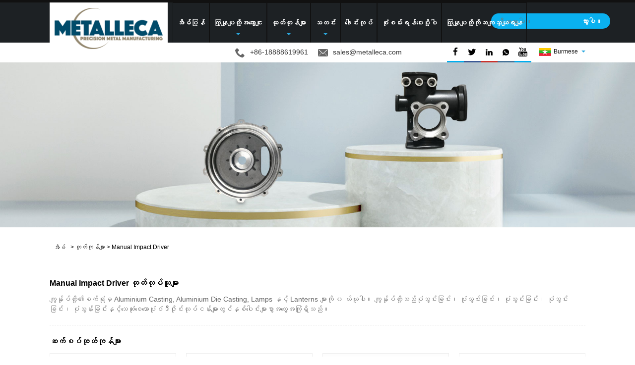

--- FILE ---
content_type: text/html; charset=utf-8
request_url: https://my.metallecas.com/products/Manual-Impact-Driver.html
body_size: 14059
content:

<!DOCTYPE HTML>
<html lang="my">
    <head>
        <meta charset="utf-8" />
        
<title>တရုတ် Manual Impact Driver ထုတ်လုပ်သူများ၊ ပေးသွင်းသူများနှင့်စက်ရုံ - KUANGDA</title>
<meta name="keywords" content="Manual Impact Driver၊ ထုတ်လုပ်သူများ၊ ပေးသွင်းသူများ၊ ကိုးကားချက်၊ အခမဲ့နမူနာ၊ စက်ရုံ၊ တရုတ်၊ တရုတ်ပြည်တွင်စျေးသက်သာ၊ အရည်အသွေး" />
<meta name="description" content="အရည်အသွေးမြင့် Manual Impact Driver ကိုတရုတ်မှထုတ်လုပ်သော YINZHOU KUANGDA မှစျေးနှုန်းချိုသာစွာဖြင့် ၀ ယ်နိုင်သည်။ ကျွန်ုပ်တို့သည်တရုတ်နိုင်ငံတွင် ဦး ဆောင်ထုတ်လုပ်သူများနှင့်ရောင်း ၀ ယ်သူများထဲမှတစ် ဦး ဖြစ်သည်။ ကျွန်ုပ်တို့၏စက်ရုံမှ Quotations နှင့်အခမဲ့နမူနာများပေးသောထုတ်ကုန်များကို ၀ ယ်ယူနိုင်သည်။" />
<link rel="shortcut icon" href="/upload/6487/20210812083412992490.ico" type="image/x-icon" />
<!-- Global site tag (gtag.js) - Google Analytics -->
<script async src="https://www.googletagmanager.com/gtag/js?id=G-KG9CHLWYV4"></script>
<script>
  window.dataLayer = window.dataLayer || [];
  function gtag(){dataLayer.push(arguments);}
  gtag('js', new Date());

  gtag('config', 'G-KG9CHLWYV4');
</script>
<link rel="dns-prefetch" href="https://style.trade-cloud.com.cn" />
<link rel="dns-prefetch" href="https://i.trade-cloud.com.cn" />
        <meta name="viewport" content="width=device-width, minimum-scale=0.25, maximum-scale=1.6, initial-scale=1.0" />
        <meta name="apple-mobile-web-app-capable" content="yes" />
        <link href="http://my.metallecas.com/products/manual-impact-driver.html" rel="canonical" />
        <link href="https://style.trade-cloud.com.cn/Template/05/css/global.css" rel="stylesheet" type="text/css" media="all" />
        <link href="https://style.trade-cloud.com.cn/Template/05/css/product_list.css" rel="stylesheet" type="text/css" media="all" />
        <link href="https://style.trade-cloud.com.cn/Template/05/css/blockcategories.css" rel="stylesheet" type="text/css" media="all" />
        <link href="https://style.trade-cloud.com.cn/css/jm.css?b=1.2.0.1" rel="stylesheet" type="text/css" media="all" />
        <link href="https://style.trade-cloud.com.cn/Template/05/css/category.css" rel="stylesheet" type="text/css" media="all" />
        
<link href="https://style.trade-cloud.com.cn/Template/05/css/style.css" rel="stylesheet">
<link href="https://style.trade-cloud.com.cn/Template/05/css/mobile.css" rel="stylesheet" media="screen and (max-width:768px)">
<link href="https://style.trade-cloud.com.cn/Template/05/css/language.css" rel="stylesheet">
<link type="text/css" rel="stylesheet" href="https://style.trade-cloud.com.cn/Template/05/css/custom_service_on.css" />
<link type="text/css" rel="stylesheet" href="https://style.trade-cloud.com.cn/Template/05/css/custom_service_off.css" />
<script src="https://style.trade-cloud.com.cn/Template/05/js/jquery.min.js"></script>
<script src="https://style.trade-cloud.com.cn/Template/05/js/owl.carousel.js"></script>
        <link rel="stylesheet" type="text/css" href="/css/evaluate.css">
    </head>
    <body>
        
<header class="head-wrapper">
    <section class="header">
        <section class="layout">
            <div class="logo"><img src="/upload/6487/20210812102851118135.png" alt="Ningbo Yinzhou Kuangda Trading Co. , Ltd."></div>
            <nav class="nav-bar">
                <section class="nav-wrap">
                    <ul class="nav">
                        <li><a href="http://my.metallecas.com/" title="အိမ်ပြန်">အိမ်ပြန်</a></li><li><a href="http://my.metallecas.com/about.html" title="ကြှနျုပျတို့အကွောငျး">ကြှနျုပျတို့အကွောငျး</a><ul><li><a title="ကြှနျုပျတို့အကွောငျး" href="http://my.metallecas.com/about.html">ကြှနျုပျတို့အကွောငျး</a></li><li><a title="ပစ္စည်းကိရိယာများ" href="http://my.metallecas.com/about-238238.html">ပစ္စည်းကိရိယာများ</a></li><li><a title="လက်မှတ်များ" href="http://my.metallecas.com/about-238239.html">လက်မှတ်များ</a></li><li><a title="စျေးကွက်" href="http://my.metallecas.com/about-238240.html">စျေးကွက်</a></li><li><a title="ဝန်ဆောင်မှု" href="http://my.metallecas.com/about-238241.html">ဝန်ဆောင်မှု</a></li></ul></li><li><a href="http://my.metallecas.com/products.html" title="ထုတ်ကုန်များ">ထုတ်ကုန်များ</a><ul><li><a title="အလူမီနီယံပုံသွင်းခြင်း" href="http://my.metallecas.com/aluminum-casting">အလူမီနီယံပုံသွင်းခြင်း</a><ul><li><a title="သဲပုံသွင်းခြင်း" href="http://my.metallecas.com/sand-casting">သဲပုံသွင်းခြင်း</a></li><li><a title="အနိမ့်ဖိအား Casting" href="http://my.metallecas.com/low-pressure-casting">အနိမ့်ဖိအား Casting</a></li><li><a title="ဆွဲငင်အား Casting" href="http://my.metallecas.com/gravity-casting">ဆွဲငင်အား Casting</a></li><li><a title="အတုပြုလုပ်ခြင်း" href="http://my.metallecas.com/forging">အတုပြုလုပ်ခြင်း</a></li></ul></li><li><a title="စက်ပစ္စည်းအစိတ်အပိုင်းများ" href="http://my.metallecas.com/machinery-parts">စက်ပစ္စည်းအစိတ်အပိုင်းများ</a><ul><li><a title="ဆောက်လုပ်ရေးသုံးစက်အစိတ်အပိုင်းများ" href="http://my.metallecas.com/construction-machinery-parts">ဆောက်လုပ်ရေးသုံးစက်အစိတ်အပိုင်းများ</a></li><li><a title="ဂီယာသုံးဆက်စပ်ပစ္စည်းများ" href="http://my.metallecas.com/blower-accessories">ဂီယာသုံးဆက်စပ်ပစ္စည်းများ</a></li><li><a title="ကားကိုယ်ထည်" href="http://my.metallecas.com/car-chassis">ကားကိုယ်ထည်</a></li></ul></li><li><a title="အလူမီနီယမ် Die Casting" href="http://my.metallecas.com/aluminum-die-casting">အလူမီနီယမ် Die Casting</a><ul><li><a title="မီးအိမ်နှင့်မီးအိမ်များ" href="http://my.metallecas.com/lamps-and-lanterns">မီးအိမ်နှင့်မီးအိမ်များ</a></li><li><a title="အိမ်ရာအပိုင်း" href="http://my.metallecas.com/casing">အိမ်ရာအပိုင်း</a></li><li><a title="နေ့စဉ် Hardware များ" href="http://my.metallecas.com/daily-hardware">နေ့စဉ် Hardware များ</a></li><li><a title="အော်တိုအစိတ်အပိုင်းများ" href="http://my.metallecas.com/auto-parts">အော်တိုအစိတ်အပိုင်းများ</a></li></ul></li><li><a title="တံဆိပ်ခေါင်းအစိတ်အပိုင်းများ" href="http://my.metallecas.com/stamping-parts-for-radiator-cap-of-headlamp">တံဆိပ်ခေါင်းအစိတ်အပိုင်းများ</a><ul><li><a title="အစွန်းခံသံမဏိ" href="http://my.metallecas.com/stainless-steel">အစွန်းခံသံမဏိ</a></li><li><a title="ကာဗွန်သံမဏိ" href="http://my.metallecas.com/carbon-steel">ကာဗွန်သံမဏိ</a></li></ul></li></ul></li><li><a href="http://my.metallecas.com/news.html" title="သတင်း">သတင်း</a><ul><li><a title="ကုမ္ပဏီသတင်းများ" href="http://my.metallecas.com/news-55679.html">ကုမ္ပဏီသတင်းများ</a></li><li><a title="စက်မှုသတင်း" href="http://my.metallecas.com/news-55680.html">စက်မှုသတင်း</a></li><li><a title="အမြဲမေးလေ့ရှိသောမေးခွန်းများ" href="http://my.metallecas.com/news-90313.html">အမြဲမေးလေ့ရှိသောမေးခွန်းများ</a></li></ul></li><li><a href="http://my.metallecas.com/download.html" title="ဒေါင်းလုပ်">ဒေါင်းလုပ်</a></li><li><a href="http://my.metallecas.com/message.html" title="စုံစမ်းရန်ပေးပို့ပါ">စုံစမ်းရန်ပေးပို့ပါ</a></li><li><a href="http://my.metallecas.com/contact.html" title="ကြှနျုပျတို့ကိုဆကျသှယျရနျ">ကြှနျုပျတို့ကိုဆကျသှယျရနျ</a></li>
                    </ul>
                </section>
                <section class="head-search-wrap">
                    <b class="head-search-ico"></b>
                    <section class="head-search-bg">
                        <div class="head-search">
                            <input id="txtsearch" name="txtsearch" class="search-ipt" type="text" placeholder="ဒီမှာရှာပါ။" onfocus="javascript:this.value=''">
                            <input class="search-btn" type="button" value="သွားပါ။" onclick="window.location.href='/products.aspx?keyword='+MM_findObj('txtsearch').value">
                        </div>
                    </section>
                </section>
                <script>
                    function MM_findObj(n, d) { //v4.01
                        var p, i, x; if (!d) d = document; if ((p = n.indexOf("?")) > 0 && parent.frames.length) {
                            d = parent.frames[n.substring(p + 1)].document; n = n.substring(0, p);
                        }
                        if (!(x = d[n]) && d.all) x = d.all[n]; for (i = 0; !x && i < d.forms.length; i++) x = d.forms[i][n];
                        for (i = 0; !x && d.layers && i < d.layers.length; i++) x = MM_findObj(n, d.layers[i].document);
                        if (!x && d.getElementById) x = d.getElementById(n); return x;
                    }</script>
            </nav>
        </section>
    </section>
    <nav class="topbar">
        <section class="layout">
            <div class="head-contact">
                <div class="head-phone"><span data-txt="Phone"><b>+86-18888619961</b></span><a href="tel:+86-18888619961"></a></div>
                <div class="head-email"><span data-txt="Email"><b><a href="/message.html">sales@metalleca.com</a></b></span><a href="/message.html"></a></div>
            </div>
            <div class="language">
                <div class="language-info">
                    <div class="language-title">
                        <div class="language-flag"><a title="Burmese" href="javascript:;"> <b class="country-flag"><img src="/upload/my.gif" alt="Burmese" /></b> <span>Burmese</span> </a></div>
                        <b class="language-ico"></b>
                    </div>
                    <div class="language-cont">
                        <ul>
                            <li class="language-flag"> <a title="English" href="http://www.metallecas.com"> <b class="country-flag"><img src="/upload/en.gif" alt="English" /></b> <span>English</span> </a> </li><li class="language-flag"> <a title="Español" href="//es.metallecas.com"> <b class="country-flag"><img src="/upload/es.gif" alt="Español" /></b> <span>Español</span> </a> </li><li class="language-flag"> <a title="Português" href="//pt.metallecas.com"> <b class="country-flag"><img src="/upload/pt.gif" alt="Português" /></b> <span>Português</span> </a> </li><li class="language-flag"> <a title="русский" href="//ru.metallecas.com"> <b class="country-flag"><img src="/upload/ru.gif" alt="русский" /></b> <span>русский</span> </a> </li><li class="language-flag"> <a title="Français" href="//fr.metallecas.com"> <b class="country-flag"><img src="/upload/fr.gif" alt="Français" /></b> <span>Français</span> </a> </li><li class="language-flag"> <a title="日本語" href="//ja.metallecas.com"> <b class="country-flag"><img src="/upload/ja.gif" alt="日本語" /></b> <span>日本語</span> </a> </li><li class="language-flag"> <a title="Deutsch" href="//de.metallecas.com"> <b class="country-flag"><img src="/upload/de.gif" alt="Deutsch" /></b> <span>Deutsch</span> </a> </li><li class="language-flag"> <a title="tiếng Việt" href="//vi.metallecas.com"> <b class="country-flag"><img src="/upload/vi.gif" alt="tiếng Việt" /></b> <span>tiếng Việt</span> </a> </li><li class="language-flag"> <a title="Italiano" href="//it.metallecas.com"> <b class="country-flag"><img src="/upload/it.gif" alt="Italiano" /></b> <span>Italiano</span> </a> </li><li class="language-flag"> <a title="Nederlands" href="//nl.metallecas.com"> <b class="country-flag"><img src="/upload/nl.gif" alt="Nederlands" /></b> <span>Nederlands</span> </a> </li><li class="language-flag"> <a title="ภาษาไทย" href="//th.metallecas.com"> <b class="country-flag"><img src="/upload/th.gif" alt="ภาษาไทย" /></b> <span>ภาษาไทย</span> </a> </li><li class="language-flag"> <a title="Polski" href="//pl.metallecas.com"> <b class="country-flag"><img src="/upload/pl.gif" alt="Polski" /></b> <span>Polski</span> </a> </li><li class="language-flag"> <a title="한국어" href="//ko.metallecas.com"> <b class="country-flag"><img src="/upload/ko.gif" alt="한국어" /></b> <span>한국어</span> </a> </li><li class="language-flag"> <a title="Svenska" href="//sv.metallecas.com"> <b class="country-flag"><img src="/upload/sv.gif" alt="Svenska" /></b> <span>Svenska</span> </a> </li><li class="language-flag"> <a title="magyar" href="//hu.metallecas.com"> <b class="country-flag"><img src="/upload/hu.gif" alt="magyar" /></b> <span>magyar</span> </a> </li><li class="language-flag"> <a title="Malay" href="//ms.metallecas.com"> <b class="country-flag"><img src="/upload/ms.gif" alt="Malay" /></b> <span>Malay</span> </a> </li><li class="language-flag"> <a title="বাংলা ভাষার" href="//bn.metallecas.com"> <b class="country-flag"><img src="/upload/bn.gif" alt="বাংলা ভাষার" /></b> <span>বাংলা ভাষার</span> </a> </li><li class="language-flag"> <a title="Dansk" href="//da.metallecas.com"> <b class="country-flag"><img src="/upload/da.gif" alt="Dansk" /></b> <span>Dansk</span> </a> </li><li class="language-flag"> <a title="Suomi" href="//fi.metallecas.com"> <b class="country-flag"><img src="/upload/fi.gif" alt="Suomi" /></b> <span>Suomi</span> </a> </li><li class="language-flag"> <a title="हिन्दी" href="//hi.metallecas.com"> <b class="country-flag"><img src="/upload/hi.gif" alt="हिन्दी" /></b> <span>हिन्दी</span> </a> </li><li class="language-flag"> <a title="Pilipino" href="//tl.metallecas.com"> <b class="country-flag"><img src="/upload/tl.gif" alt="Pilipino" /></b> <span>Pilipino</span> </a> </li><li class="language-flag"> <a title="Türkçe" href="//tr.metallecas.com"> <b class="country-flag"><img src="/upload/tr.gif" alt="Türkçe" /></b> <span>Türkçe</span> </a> </li><li class="language-flag"> <a title="Gaeilge" href="//ga.metallecas.com"> <b class="country-flag"><img src="/upload/ga.gif" alt="Gaeilge" /></b> <span>Gaeilge</span> </a> </li><li class="language-flag"> <a title="العربية" href="//ar.metallecas.com"> <b class="country-flag"><img src="/upload/ar.gif" alt="العربية" /></b> <span>العربية</span> </a> </li><li class="language-flag"> <a title="Indonesia" href="//id.metallecas.com"> <b class="country-flag"><img src="/upload/id.gif" alt="Indonesia" /></b> <span>Indonesia</span> </a> </li><li class="language-flag"> <a title="Norsk‎" href="//no.metallecas.com"> <b class="country-flag"><img src="/upload/no.gif" alt="Norsk‎" /></b> <span>Norsk‎</span> </a> </li><li class="language-flag"> <a title="تمل" href="//ur.metallecas.com"> <b class="country-flag"><img src="/upload/urdu.gif" alt="تمل" /></b> <span>تمل</span> </a> </li><li class="language-flag"> <a title="český" href="//cs.metallecas.com"> <b class="country-flag"><img src="/upload/cs.gif" alt="český" /></b> <span>český</span> </a> </li><li class="language-flag"> <a title="ελληνικά" href="//el.metallecas.com"> <b class="country-flag"><img src="/upload/el.gif" alt="ελληνικά" /></b> <span>ελληνικά</span> </a> </li><li class="language-flag"> <a title="український" href="//uk.metallecas.com"> <b class="country-flag"><img src="/upload/uk.gif" alt="український" /></b> <span>український</span> </a> </li><li class="language-flag"> <a title="Javanese" href="//jw.metallecas.com"> <b class="country-flag"><img src="/upload/javanese.gif" alt="Javanese" /></b> <span>Javanese</span> </a> </li><li class="language-flag"> <a title="فارسی" href="//fa.metallecas.com"> <b class="country-flag"><img src="/upload/fa.gif" alt="فارسی" /></b> <span>فارسی</span> </a> </li><li class="language-flag"> <a title="தமிழ்" href="//ta.metallecas.com"> <b class="country-flag"><img src="/upload/tamil.gif" alt="தமிழ்" /></b> <span>தமிழ்</span> </a> </li><li class="language-flag"> <a title="తెలుగు" href="//te.metallecas.com"> <b class="country-flag"><img src="/upload/telugu.gif" alt="తెలుగు" /></b> <span>తెలుగు</span> </a> </li><li class="language-flag"> <a title="नेपाली" href="//ne.metallecas.com"> <b class="country-flag"><img src="/upload/nepali.gif" alt="नेपाली" /></b> <span>नेपाली</span> </a> </li><li class="language-flag"> <a title="Burmese" href="//my.metallecas.com"> <b class="country-flag"><img src="/upload/my.gif" alt="Burmese" /></b> <span>Burmese</span> </a> </li><li class="language-flag"> <a title="български" href="//bg.metallecas.com"> <b class="country-flag"><img src="/upload/bg.gif" alt="български" /></b> <span>български</span> </a> </li><li class="language-flag"> <a title="ລາວ" href="//lo.metallecas.com"> <b class="country-flag"><img src="/upload/lo.gif" alt="ລາວ" /></b> <span>ລາວ</span> </a> </li><li class="language-flag"> <a title="Latine" href="//la.metallecas.com"> <b class="country-flag"><img src="/upload/la.gif" alt="Latine" /></b> <span>Latine</span> </a> </li><li class="language-flag"> <a title="Қазақша" href="//kk.metallecas.com"> <b class="country-flag"><img src="/upload/kk.gif" alt="Қазақша" /></b> <span>Қазақша</span> </a> </li><li class="language-flag"> <a title="Euskal" href="//eu.metallecas.com"> <b class="country-flag"><img src="/upload/eu.gif" alt="Euskal" /></b> <span>Euskal</span> </a> </li><li class="language-flag"> <a title="Azərbaycan" href="//az.metallecas.com"> <b class="country-flag"><img src="/upload/az.gif" alt="Azərbaycan" /></b> <span>Azərbaycan</span> </a> </li><li class="language-flag"> <a title="Slovenský jazyk" href="//sk.metallecas.com"> <b class="country-flag"><img src="/upload/sk.gif" alt="Slovenský jazyk" /></b> <span>Slovenský jazyk</span> </a> </li><li class="language-flag"> <a title="Македонски" href="//mk.metallecas.com"> <b class="country-flag"><img src="/upload/mk.gif" alt="Македонски" /></b> <span>Македонски</span> </a> </li><li class="language-flag"> <a title="Lietuvos" href="//lt.metallecas.com"> <b class="country-flag"><img src="/upload/lt.gif" alt="Lietuvos" /></b> <span>Lietuvos</span> </a> </li><li class="language-flag"> <a title="Eesti Keel" href="//et.metallecas.com"> <b class="country-flag"><img src="/upload/et.gif" alt="Eesti Keel" /></b> <span>Eesti Keel</span> </a> </li><li class="language-flag"> <a title="Română" href="//ro.metallecas.com"> <b class="country-flag"><img src="/upload/ro.gif" alt="Română" /></b> <span>Română</span> </a> </li><li class="language-flag"> <a title="Slovenski" href="//sl.metallecas.com"> <b class="country-flag"><img src="/upload/sl.gif" alt="Slovenski" /></b> <span>Slovenski</span> </a> </li><li class="language-flag"> <a title="मराठी" href="//mr.metallecas.com"> <b class="country-flag"><img src="/upload/marathi.gif" alt="मराठी" /></b> <span>मराठी</span> </a> </li><li class="language-flag"> <a title="Srpski језик" href="//sr.metallecas.com"> <b class="country-flag"><img src="/upload/sr.gif" alt="Srpski језик" /></b> <span>Srpski језик</span> </a> </li>
                        </ul>
                    </div>
                </div>
            </div>

            <div class="transall"></div>
            <ul class="head-social">
                <li><a href="https://www.facebook.com/profile.php?id=100092749904143" rel="nofollow" target="_blank"><img src="https://i.trade-cloud.com.cn/Template/05/images/so02.png" alt="Facebook"></a></li><li><a href="https://twitter.com/Metalleca_Steve" rel="nofollow" target="_blank"><img src="https://i.trade-cloud.com.cn/Template/05/images/so01.png" alt="Twitter"></a></li><li><a href="https://www.linkedin.com/company/metalleca-metal/" rel="nofollow" target="_blank"><img src="https://i.trade-cloud.com.cn/Template/05/images/so04.png" alt="LinkedIn"></a></li><li><a href="https://api.whatsapp.com/send?phone=8618888619961&text=Hello" rel="nofollow" target="_blank"><img src="https://i.trade-cloud.com.cn/Template/05/images/so06.png" alt="WhatsApp"></a></li><li><a href="https://www.youtube.com/channel/UC9s4cOkPmczh_33gaiTUlBA" rel="nofollow" target="_blank"><img src="https://i.trade-cloud.com.cn/Template/05/images/so03.png" alt="YouTube"></a></li>
            </ul>
        </section>
    </nav>
</header>
        <div class="nav-banner page-banner">
            <div class="page-bannertxt">
                
            </div>
            <a class="item"><img src="/upload/6487/20210721164902182396.jpg" alt="ထုတ်ကုန်များ" /></a>
        </div>
        <script type="text/javascript" src="https://style.trade-cloud.com.cn/js/global.js"></script>
        <script type="text/javascript" src="https://style.trade-cloud.com.cn/js/treeManagement.js"></script>
        <script type="text/javascript" src="/js/js.js"></script>
        <div id="page">
            <div class="columns-container">
                <div id="columns" class="container">
                    <div class="breadcrumb clearfix">
                        <a class="home" href="/" title="အိမ်"><i class="icon-home">အိမ်</i></a>
                        <span class="navigation-pipe">&gt;</span>
                        <span class="navigation_page"><a href="/products.html" title="ထုတ်ကုန်များ">ထုတ်ကုန်များ</a>  </span>
                        <span class="navigation-pipe">&gt;</span>
                        <span class="navigation_page"><a href="/products/manual-impact-driver.html" title="Manual Impact Driver">Manual Impact Driver</a></span>
                    </div>
                    <div class="row">
                        <div id="top_column" class="center_column col-xs-12 col-sm-12"></div>
                    </div>
                    <div>
                        <section class="wmy_title">
                            <h1>Manual Impact Driver ထုတ်လုပ်သူများ</h1>
                            <p>ကျွန်ုပ်တို့၏စက်ရုံမှ Aluminium Casting, Aluminium Die Casting, Lamps နှင့် Lanterns များကို ၀ ယ်ယူပါ။ ကျွန်ုပ်တို့သည်ပုံသွင်းခြင်း၊ ပုံသွင်းခြင်း၊ ပုံသွင်းခြင်း၊ ပုံသွင်းခြင်း၊ ပုံသွန်းခြင်းနှင့်သေဆုံးစေသောပုံစံဒီဇိုင်းလုပ်ငန်းများတွင်နှစ်ပေါင်းများစွာအတွေ့အကြုံရှိသည်။</p>
                        </section>

                        <section class="wmy_related">
                            <h3>ဆက်စပ်ထုတ်ကုန်များ</h3>
                            <div class="list-related">
                                <ul class="list">
                                    <li><div class="lazy"><div class="lazy-wrap"><a href="/hand-held-impact-hammer-aluminum-shell.html" title="လက်ဖြင့်ကိုင်ထားသောထိခိုက်မိသောအလူမီနီယံခွံ"><img alt="လက်ဖြင့်ကိုင်ထားသောထိခိုက်မိသောအလူမီနီယံခွံ" src="/upload/6487/hand-held-impact-hammer-aluminum-shell_497695.jpg" /></a></div><h2><a href="/hand-held-impact-hammer-aluminum-shell.html" title="လက်ဖြင့်ကိုင်ထားသောထိခိုက်မိသောအလူမီနီယံခွံ">လက်ဖြင့်ကိုင်ထားသောထိခိုက်မိသောအလူမီနီယံခွံ</a></h2></div></li><li><div class="lazy"><div class="lazy-wrap"><a href="/excavator-liner.html" title="တူးဖော် Liner"><img alt="တူးဖော် Liner" src="/upload/6487/excavator-liner_862602.jpg" /></a></div><h2><a href="/excavator-liner.html" title="တူးဖော် Liner">တူးဖော် Liner</a></h2></div></li><li><div class="lazy"><div class="lazy-wrap"><a href="/pipe-buckle.html" title="ပိုက်ချိတ်"><img alt="ပိုက်ချိတ်" src="/upload/6487/pipe-buckle_24381.jpg" /></a></div><h2><a href="/pipe-buckle.html" title="ပိုက်ချိတ်">ပိုက်ချိတ်</a></h2></div></li><li><div class="lazy"><div class="lazy-wrap"><a href="/blower-impeller.html" title="Blower Impeller ပါ"><img alt="Blower Impeller ပါ" src="/upload/6487/blower-impeller_15163.jpg" /></a></div><h2><a href="/blower-impeller.html" title="Blower Impeller ပါ">Blower Impeller ပါ</a></h2></div></li><li><div class="lazy"><div class="lazy-wrap"><a href="/medical-device-accessories.html" title="ဆေးဘက်ဆိုင်ရာကိရိယာဆက်စပ်ပစ္စည်းများ"><img alt="ဆေးဘက်ဆိုင်ရာကိရိယာဆက်စပ်ပစ္စည်းများ" src="/upload/6487/medical-device-accessories_298143.jpg" /></a></div><h2><a href="/medical-device-accessories.html" title="ဆေးဘက်ဆိုင်ရာကိရိယာဆက်စပ်ပစ္စည်းများ">ဆေးဘက်ဆိုင်ရာကိရိယာဆက်စပ်ပစ္စည်းများ</a></h2></div></li><li><div class="lazy"><div class="lazy-wrap"><a href="/shell-of-gas-cutting-machine.html" title="ဓာတ်ငွေ့ဖြတ်တောက်ခြင်းစက်၏ Shell"><img alt="ဓာတ်ငွေ့ဖြတ်တောက်ခြင်းစက်၏ Shell" src="/upload/6487/shell-of-gas-cutting-machine_950927.jpg" /></a></div><h2><a href="/shell-of-gas-cutting-machine.html" title="ဓာတ်ငွေ့ဖြတ်တောက်ခြင်းစက်၏ Shell">ဓာတ်ငွေ့ဖြတ်တောက်ခြင်းစက်၏ Shell</a></h2></div></li><li><div class="lazy"><div class="lazy-wrap"><a href="/car-chassis-suspension-aluminum-swing-arm-bracket.html" title="ကား Chassis Suspension Aluminium Swing Arm Bracket"><img alt="ကား Chassis Suspension Aluminium Swing Arm Bracket" src="/upload/6487/car-chassis-suspension-aluminum-swing-arm-bracket_17909.jpg" /></a></div><h2><a href="/car-chassis-suspension-aluminum-swing-arm-bracket.html" title="ကား Chassis Suspension Aluminium Swing Arm Bracket">ကား Chassis Suspension Aluminium Swing Arm Bracket</a></h2></div></li><li><div class="lazy"><div class="lazy-wrap"><a href="/body-housing-and-fitting-joints.html" title="ကိုယ်ထည်အိမ်နှင့် အံဝင်ခွင်ကျအဆစ်များ"><img alt="ကိုယ်ထည်အိမ်နှင့် အံဝင်ခွင်ကျအဆစ်များ" src="/upload/6487/body-housing-and-fitting-joints_89225.jpg" /></a></div><h2><a href="/body-housing-and-fitting-joints.html" title="ကိုယ်ထည်အိမ်နှင့် အံဝင်ခွင်ကျအဆစ်များ">ကိုယ်ထည်အိမ်နှင့် အံဝင်ခွင်ကျအဆစ်များ</a></h2></div></li>
                                </ul>
                            </div>
                        </section>

                        <section class="wmy_hot">
                            <h3>Hot Products များ</h3>
                            <div class="list-hot">
                                <ul class="list">
                                    <li><div class="list-center"><div class="list-left"><a href="/motor-accessories.html" title="မော်တော်ဆက်စပ်ပစ္စည်းများ"><img src="/upload/6487/motor-accessories_54515.jpg" alt="မော်တော်ဆက်စပ်ပစ္စည်းများ" /></a></div><div class="list-right"><h2><a href="/motor-accessories.html" title="မော်တော်ဆက်စပ်ပစ္စည်းများ">မော်တော်ဆက်စပ်ပစ္စည်းများ</a></h2><div class="newprotip">မော်တာဆက်စပ်ပစ္စည်းများကိုမီးစက်များနှင့်မော်တာစီးရီးများတွင်တွင်ကျယ်စွာအသုံးပြုကြသည်။ မော်တာများ၏ထုတ်လုပ်နိုင်မှုစွမ်းအားသည် 1KW မှ 20KW အထိကွဲပြားပြီးအိမ်၏ပစ္စည်းသည်သံမဏိနှင့်ဝက်သံကိုယခင်ကဲ့သို့မကန့်သတ်တော့ပါ။ သို့သော်ကျွန်ုပ်တို့၏ထုတ်လုပ်မှုကိုအလူမီနီယံအလွိုင်းနှင့်ကာဗွန်သံမဏိတို့ဖြင့်ပြုလုပ်ထားသည်။ မော်တာ၏အိမ်ရာသည်အကာအကွယ်အာနိသင်ရှိပြီးအစိတ်အပိုင်းတပ်ဆင်မှုဘောင်တစ်ခုအနေနှင့်လုပ်ဆောင်သည်။</div></div></div></li><li><div class="list-center"><div class="list-left"><a href="/daily-necessities-and-bathroom-accessories.html" title="နေ့စဉ်လိုအပ်ချက်များနှင့်ရေချိုးခန်းအသုံးအဆောင်များ"><img src="/upload/6487/daily-necessities-and-bathroom-accessories_558858.jpg" alt="နေ့စဉ်လိုအပ်ချက်များနှင့်ရေချိုးခန်းအသုံးအဆောင်များ" /></a></div><div class="list-right"><h2><a href="/daily-necessities-and-bathroom-accessories.html" title="နေ့စဉ်လိုအပ်ချက်များနှင့်ရေချိုးခန်းအသုံးအဆောင်များ">နေ့စဉ်လိုအပ်ချက်များနှင့်ရေချိုးခန်းအသုံးအဆောင်များ</a></h2><div class="newprotip">နေ့စဉ်လိုအပ်ချက်များနှင့်ရေချိုးခန်းအသုံးအဆောင်များကိုပလတ်စတစ်များပုံပျက်ခြင်းသို့မဟုတ်ခွဲခွာခြင်းကိုဖြစ်ပေါ်စေသောပန်းကန်များ၊ အမြှောင်းများ၊ ပိုက်များနှင့်ပရိုဖိုင်းများပေါ်တွင်ပြင်ပအင်အားကိုသက်ရောက်စေပါသည်။ ထို့နောက်တံဆိပ်ခတ်ထားသောအပိုင်းအစများသည်ပုံသဏ္န်နှင့်အရွယ်အစားလိုအပ်ချက်များကိုရယူသည်။<br>နည်းပညာများလျင်မြန်စွာတိုးတက်လာခြင်းနှင့်စက်ပစ္စည်းလိုအပ်ချက်များတိုးတက်ခြင်းတို့နှင့်အတူတိကျမှန်ကန်မှုကိုတံဆိပ်ခတ်ရန်လိုအပ်ချက်များသည်တိုးလာပြီးအသုံးချမှုများပိုကျယ်လာသည်။</div></div></div></li><li><div class="list-center"><div class="list-left"><a href="/electric-power-fittings.html" title="လျှပ်စစ်ပစ္စည်းကိရိယာများ"><img src="/upload/6487/electric-power-fittings_575909.jpg" alt="လျှပ်စစ်ပစ္စည်းကိရိယာများ" /></a></div><div class="list-right"><h2><a href="/electric-power-fittings.html" title="လျှပ်စစ်ပစ္စည်းကိရိယာများ">လျှပ်စစ်ပစ္စည်းကိရိယာများ</a></h2><div class="newprotip">Forging Process သည် အတုလုပ်ခြင်း (Forging နှင့် Stamping) ၏ အစိတ်အပိုင်း နှစ်ခုအနက်မှ တစ်ခုဖြစ်ပြီး ၎င်းတွင် သတ္တုပြားကို ထုလုပ်ရာတွင် ပလပ်စတစ်ပုံပျက်ခြင်းနှင့် လျှပ်စစ်ဓာတ်အား ဆက်စပ်ပစ္စည်းများကို ထုတ်လုပ်ရန်အတွက် အတုပြုလုပ်သည့် စက်ကို အသုံးပြု၍ အချို့သော စက်ပိုင်းဆိုင်ရာ ဂုဏ်သတ္တိများ၊ ပုံသဏ္ဍာန်နှင့် အရွယ်အစားဖြင့် အတုလုပ်ခြင်းတို့ကို ရရှိစေပါသည်။<br>ကွက်လပ်ရွေ့လျားပုံအရ၊ အတုလုပ်ခြင်းကို လွတ်လပ်စွာ အတုလုပ်ခြင်း၊ စိတ်ဆိုးခြင်း၊ ထုတ်ယူခြင်း၊ သေဆုံးခြင်း အတုလုပ်ခြင်း၊ အပိတ်အသေ အတုပြုလုပ်ခြင်း၊ အပိတ်ခေါင်းစည်း အတုလုပ်ခြင်း ဟူ၍ ခွဲခြားနိုင်သည်။ လိုအပ်သော ဖောင်များရရှိရန် အပေါ်နှင့် အောက် သံတုံး (anvil block) အကြား သတ္တုကို ပုံပျက်စေရန် တွန်းအား သို့မဟုတ် ဖိအားကို အသုံးပြုပါ၊ အဓိကအားဖြင့် manual forging နှင့် mechanical forging ဟူ၍ နှစ်မျိုးရှိသည်။<br>၂။ အတုလုပ်၍သေခြင်း။ Die Forging ကို Open Die Forging နှင့် Close Die Forging ဟူ၍ ခွဲခြားထားသည်။ သတ္တုအလွတ်သည် အချို့သော ပုံသဏ္ဍာန်တစ်ခု၏ ပုံသဏ္ဍာန်တစ်ခု၏ ထုလုပ်ထားသော သေတ္တာထဲတွင် ဖိသိပ်မှုပုံပျက်နေသဖြင့် ရရှိသည်၊ ၎င်းကို အေးသောခေါင်းစီး၊ လှိမ့်ဖော်ခြင်း၊ အမြှေးယောင်ခြင်း နှင့် extrusion စသည်ဖြင့် ခွဲခြားနိုင်သည်။<br>3, အပိတ်အသေအတုနှင့်အပိတ်အစွန်းများမရှိသောကြောင့်, အပိတ်ခေါင်းကိုအတုလုပ်, ပစ္စည်းများအသုံးပြုမှုနှုန်းမြင့်မားသည်။ လုပ်ငန်းစဉ်တစ်ခု သို့မဟုတ် အများအပြားဖြင့် ရှုပ်ထွေးသောပုံသွင်းမှုများကို အပြီးသတ်ရန် ဖြစ်နိုင်သည်။ ပျံသန်းနိုင်သော အစွန်းများမရှိသောကြောင့် ထုလုပ်ခြင်းများသည် အင်အားနည်းပြီး ဝန်ပိုလိုအပ်ပါသည်။ သို့သော် ကွက်လပ်ကို လုံး၀ကန့်သတ်၍မရနိုင်ကြောင်း သတိပြုသင့်သည်၊ ထို့ကြောင့် ဗလာ၏ထုထည်ကို တင်းကြပ်စွာထိန်းချုပ်ရန်၊ အတုပြုလုပ်ထားသောသေဆုံးမှု၏ ဆွေမျိုးအနေအထားကို ထိန်းချုပ်ရန်နှင့် အတုလုပ်ခြင်းအား တိုင်းတာကာ ဝတ်ဆင်မှုကို လျှော့ချရန် ကြိုးစားရန်လိုအပ်ပါသည်။ အသေအတု။<br></div></div></div></li><li><div class="list-center"><div class="list-left"><a href="/bucket-teeth-of-excavator.html" title="Bucket Teeth of Excavator"><img src="/upload/6487/bucket-teeth-of-excavator_88741.jpg" alt="Bucket Teeth of Excavator" /></a></div><div class="list-right"><h2><a href="/bucket-teeth-of-excavator.html" title="Bucket Teeth of Excavator">Bucket Teeth of Excavator</a></h2><div class="newprotip">Bucket Teeth of Excavator ၏မြင့်မားသောစွမ်းဆောင်ရည်နှင့်တပ်ဆင်မှုလိုအပ်သည်။ ပုံသွန်းခြင်းဖြစ်စဉ်တွင်ကျွန်ုပ်တို့သည်မှိုဒီဇိုင်း၊ အပူချိန်သွန်းလောင်းခြင်း၊ သံနှင့်အရည်ပျော်သံမဏိကြည်လင်မှု (အိတ်ဇောငွေ့၊ slag ဖယ်ရှားခြင်း)၊ ပစ္စည်းဓာတုဖွဲ့စည်းမှုကိုအာရုံစိုက်သည်။ အရှိန်၊ လောင်းခြင်း၊ မျက်နှာပြင်လွတ်ကုသမှုနှင့်စုဝေးမှု၏တည်ငြိမ်မှု အပူကုသမှုတွင်အပူကုသမှု၏စက်ပိုင်းဆိုင်ရာဂုဏ်သတ္တိများ၊ သံချေးမတက်အောင်ကုသခြင်း (ဥပမာဆေးသုတ်ခြင်း) နှင့်နောက်ဆုံးထုပ်ပိုးမှုနှင့် pallet နည်းလမ်းများကိုနောက်ဆုံးတင်ပို့မှုသို့ထည့်သွင်းစဉ်းစားသည်။</div></div></div></li><li><div class="list-center"><div class="list-left"><a href="/auto-accessories.html" title="အော်တိုဆက်စပ်ပစ္စည်းများ"><img src="/upload/6487/auto-accessories_562520.jpg" alt="အော်တိုဆက်စပ်ပစ္စည်းများ" /></a></div><div class="list-right"><h2><a href="/auto-accessories.html" title="အော်တိုဆက်စပ်ပစ္စည်းများ">အော်တိုဆက်စပ်ပစ္စည်းများ</a></h2><div class="newprotip">METALLECA® မော်တော်ယာဥ်ဆက်စပ်ပစ္စည်းများကို ဆောက်လုပ်ရေးလုပ်ငန်းသုံး စက်ယန္တရားများနှင့် အထူးသဖြင့် မော်တော်ယာဥ်လုပ်ငန်းတွင် တွင်ကျယ်စွာအသုံးပြုကြသည်။ ယာဉ်တစ်စီးသည် မတူညီသောအခြေအနေများနှင့် လုပ်ဆောင်မှုလိုအပ်ချက်များတွင် သောင်းနှင့်ချီသောဝက်အူများ လိုအပ်သည်။ ဤအကြောင်းကြောင့်၊ ယာဉ်စွမ်းဆောင်ရည်နှင့် ဘေးကင်းမှုတို့ ပြည့်မီရန် သင့်လျော်သော ပစ္စည်းနှင့် ဆင်ခြင်တုံတရားရှိသော ဒီဇိုင်း (ပုံသဏ္ဍာန်ဖွဲ့စည်းပုံ) ကို ရွေးချယ်ရန် လိုအပ်ပါသည်။ ၎င်းသည် မောင်းနှင်မှုနှင့် ထိန်းချုပ်မှု၏ သက်တောင့်သက်သာနှင့် ဘေးကင်းမှုကို ပိုမိုကောင်းမွန်စေပြီး ကောင်းမွန်သောအကူအညီကို ပေးပါသည်။ ဉာဏ်ရည်ထက်မြက်မှုနှင့် နည်းပညာများ တိုးတက်ဖွံ့ဖြိုးလာမှုသည် ယနေ့ကမ္ဘာကြီးတွင် စက်ပစ္စည်းအမျိုးအစားအားလုံး၏ လိုအပ်ချက်တစ်ခုဖြစ်သည်။ စွမ်းဆောင်ရည်မြှင့်တင်ရန်နှင့် ကုန်ကျစရိတ်များလျှော့ချရန်အတွက် (အလုပ်သမားအစား အလိုအလျောက်စနစ်ဖြင့်) စက်ပစ္စည်းများ၏ လိုအပ်ချက်သည် တိုးလာနေပြီး ၎င်းအပြင် ချည်နှောင်ထားသည့် ထုတ်ကုန်များကိုလည်း ပံ့ပိုးပေးမည်ဖြစ်သည်။ တိုးမြင့်လာပါသည်။ ရေရှည်ရှုထောင့်မှကြည့်လျှင် ကျွန်ုပ်တို့သည် ချည်စည်းထုတ်ကုန်များ၏ အနာဂတ်အတွက် မျှော်လင့်ချက်အပြည့်ရှိပါသည်။ ကျွန်ုပ်တို့နိုင်ငံသည် 2001 ခုနှစ်တွင် WTO သို့ဝင်ရောက်ခဲ့ပြီး အဓိကကုန်သွယ်နိုင်ငံတစ်နိုင်ငံဖြစ်လာပြီးကတည်းက ကျွန်ုပ်တို့၏ ချည်စည်းထုတ်ကုန်များကို ကမ္ဘာ့နိုင်ငံအသီးသီးသို့ တင်ပို့ပြီး တရုတ်နိုင်ငံမှ တင်သွင်းလာခြင်းဖြစ်သည်။ ကမ္ဘာတစ်ဝှမ်းလုံး။ ချည်ကြိုးများသည် ကျွန်ုပ်နိုင်ငံ၏ သွင်းကုန်နှင့် တင်ပို့မှု ပမာဏကြီးမားသော ထုတ်ကုန်များထဲမှ တစ်ခုဖြစ်သည်။ ၎င်းသည် တရုတ်ချည်နှောင်ကုမ္ပဏီများကို ကမ္ဘာသို့ မြှင့်တင်ရန်၊ နိုင်ငံတကာ ပူးပေါင်းဆောင်ရွက်မှုနှင့် ယှဉ်ပြိုင်မှုတွင် အပြည့်အ၀ ပါဝင်နိုင်ရေး၊ နိုင်ငံတကာ စံနှုန်းများနှင့် ကိုက်ညီစေရန် လက်တွေ့ကျပြီး ဗျူဟာမြောက် အရေးပါမှုလည်း ဖြစ်ပါသည်။</div></div></div></li><li><div class="list-center"><div class="list-left"><a href="/hand-held-impact-hammer-aluminum-shell.html" title="လက်ဖြင့်ကိုင်ထားသောထိခိုက်မိသောအလူမီနီယံခွံ"><img src="/upload/6487/hand-held-impact-hammer-aluminum-shell_497695.jpg" alt="လက်ဖြင့်ကိုင်ထားသောထိခိုက်မိသောအလူမီနီယံခွံ" /></a></div><div class="list-right"><h2><a href="/hand-held-impact-hammer-aluminum-shell.html" title="လက်ဖြင့်ကိုင်ထားသောထိခိုက်မိသောအလူမီနီယံခွံ">လက်ဖြင့်ကိုင်ထားသောထိခိုက်မိသောအလူမီနီယံခွံ</a></h2><div class="newprotip">Hand Held Impact Hammer Aluminium Shell များသည်ဆောက်လုပ်ရေးနှင့်အင်ဂျင်နီယာစက်မှုလုပ်ငန်းသုံးစက်များဖြစ်သည်။ တူရိယာ၏အဓိကနည်းပညာသည်ဟိုက်ဒရောလစ်အဆီ (သို့) ချုံ့ထားသောလေကိုသုံးသည့်အစိတ်အပိုင်းများဖြင့်ဖွဲ့စည်းထားသည်။ တူတူ၏ဆလင်ဒါသည်မတူညီသောအဆီဖိအား၊ အဆက်မပြတ်တူရိယာသို့မဟုတ်သံဖိအားကိုအချိန်နှင့်တပြေးညီအပြန်အလှန်ဖြစ်ပေါ်စေသည်။ မရ။</div></div></div></li>
                                </ul>
                            </div>
                        </section>

                        <section class="wmy_section wmy_related_tab_container">
                            <ul class="wmy_tabs">
                                <li class="active"><i></i>ဆက်စပ်ဘလော့</li>
                                <li><i></i>သုံးသပ်ချက်များ</li>
                            </ul>
                            <div class="wmy_tab_container 12">
                                <div class="wmy_rela_wrap wmy_relanews_wrap show_wrap">
                                    <ul class="wmy_related_items flex_wrap wmy_related_columus">
                                        <li class="wmy_related_columu"><h3 class="related_title"><a href="/news-show-594128.html" title="အလူမီနီယမ်ပုံသွန်းများညစ်ညမ်းခြင်းကိုရှောင်ကြဉ်ရန်အသိပညာမိတ်ဆက်">အလူမီနီယမ်ပုံသွန်းများညစ်ညမ်းခြင်းကိုရှောင်ကြဉ်ရန်အသိပညာမိတ်ဆက်</a></h3><div class="related_info">ပထမတစ်ခုမှာဗို့အားမြင့်မားခြင်းနှင့်လက်ရှိသိပ်သည်းဆမြင့်မားမှုတွန်းအားပေးနည်းလမ်းဖြစ်သည်။ anodizing ၏အစောပိုင်းအဆင့်တွင်အညစ်အကြေးများဖြင့်ကွဲကွာနေသော "ကျွန်းများ" ကိုဆက်သွယ်ရန်ဗို့အားမြင့်မားခြင်းနှင့်မြင့်မားသောလက်ရှိသက်ရောက်မှုကိုလက်ခံကျင့်သုံးသည်။</div></li><li class="wmy_related_columu"><h3 class="related_title"><a href="/news-show-1034544.html" title="ဓာတ်ငွေ့ဖြတ်တောက်ခြင်းစက်၏အခွံသည် ဓာတ်ငွေ့ဖြတ်တောက်ခြင်းစက်အတွက် အဘယ်အကာအကွယ်ဖြစ်သနည်း။">ဓာတ်ငွေ့ဖြတ်တောက်ခြင်းစက်၏အခွံသည် ဓာတ်ငွေ့ဖြတ်တောက်ခြင်းစက်အတွက် အဘယ်အကာအကွယ်ဖြစ်သနည်း။</a></h3><div class="related_info">ပိုက်ခွံ သို့မဟုတ် ဓာတ်ငွေ့ဖြတ်တောက်သည့်စက်၏ အိတ်သည် စက်၏အတွင်းပိုင်းအစိတ်အပိုင်းများကို ကာကွယ်ပေးပြီး အော်ပရေတာအား တည်ငြိမ်သောအလုပ်လုပ်ဆောင်သည့်ပလပ်ဖောင်းကို ထောက်ပံ့ပေးသည့် အလုံပိတ်ဖြစ်သည်။ ဂတ်စ်ဖြတ်တောက်ခြင်းစက်များကို သတ္တုလုပ်ငန်းနှင့် ကုန်ထုတ်လုပ်ငန်းများတွင် စာရွက်သတ္တု၊ ပန်းကန်များနှင့် ပြွန်များကို ဖြတ်တောက်၍ ဖွဲ့စည်းရာတွင် အသုံးများသည်။ အရံအတား သို့မဟုတ် အကာအရံများဖြင့် မီးရှုးဖြတ်စက်အသုံးပြုခြင်း၏ အကျိုးကျေးဇူးများမှာ-</div></li><li class="wmy_related_columu"><h3 class="related_title"><a href="/news-show-1035136.html" title="ဆေးဘက်ဆိုင်ရာအသုံးအဆောင်တွေက ဘာတွေလဲ။">ဆေးဘက်ဆိုင်ရာအသုံးအဆောင်တွေက ဘာတွေလဲ။</a></h3><div class="related_info">ဆေးဘက်ဆိုင်ရာ ကိရိယာ ဆက်စပ်ပစ္စည်းများ ဆိုသည်မှာ ဆေးဘက်ဆိုင်ရာ ကိရိယာ၏ လုပ်ဆောင်ချက် သို့မဟုတ် အသုံးချမှုအား ကူညီရန်နှင့် မြှင့်တင်ရန် အသုံးပြုသည့် အစိတ်အပိုင်းများ၊ အစိတ်အပိုင်းများ သို့မဟုတ် ဆက်စပ်ပစ္စည်းများကို ရည်ညွှန်းသည်။</div></li><li class="wmy_related_columu"><h3 class="related_title"><a href="/news-show-594129.html" title="သတ္တုတံဆိပ်ရိုက်အစိတ်အပိုင်းများထုတ်လုပ်မှုအတွက်ကြိုတင်ကာကွယ်မှုအစီအမံများ">သတ္တုတံဆိပ်ရိုက်အစိတ်အပိုင်းများထုတ်လုပ်မှုအတွက်ကြိုတင်ကာကွယ်မှုအစီအမံများ</a></h3><div class="related_info">အထက်နှင့်အောက် turntables များ၏ coaxial တိကျမှုကိုသေချာစေရန် Punch turntable နှင့် stamping အစိတ်အပိုင်းများကိုပုံမှန်စစ်ဆေးပါ။</div></li><li class="wmy_related_columu"><h3 class="related_title"><a href="/news-show-1034374.html" title="အလူမီနီယံသေတ္တာပုံသွန်းနည်းပညာ(၁)၊">အလူမီနီယံသေတ္တာပုံသွန်းနည်းပညာ(၁)၊</a></h3><div class="related_info">တရုတ်ကုမ္ပဏီ (Ningbo Yinzhou Kuangda Trading Co., Ltd.) သည် Zhejiang ပြည်နယ်၊ လှပပြီး ကြွယ်ဝသော Ningbo တွင် 2019 ခုနှစ်တွင် တည်ထောင်ခဲ့သည်။ ၎င်း၏ရုံးချုပ်သည် အမေရိကန်ပြည်ထောင်စုတွင်ရှိပြီး ၂၀၀၁ ခုနှစ်တွင် စတင်တည်ထောင်ခဲ့သည်။</div></li><li class="wmy_related_columu"><h3 class="related_title"><a href="/news-show-594140.html" title="အလူမီနီယံပုံသွပ်များသဲကွဲခြင်း၏အကြောင်းရင်းများကိုလေ့လာခြင်း">အလူမီနီယံပုံသွပ်များသဲကွဲခြင်း၏အကြောင်းရင်းများကိုလေ့လာခြင်း</a></h3><div class="related_info">ပြည်တွင်းမျက်နှာပြင်ကျစ်လစ်မှုသည်မကောင်းပါ၊ မျက်နှာပြင်တစ်ခြမ်းကျမှုမလုံလောက်ခြင်း (သို့) မျက်နှာပြင်အားမလုံလောက်ခြင်း (သို့) ပြည်တွင်းပုံသွန်းခြင်းအားနည်းခြင်းတို့ကြောင့်ပြင်ပအင်အား၏လုပ်ဆောင်မှုအောက်တွင်ကျုံ့သွားခြင်းကြောင့်ဖြစ်ရသည်။</div></li>
                                    </ul>
                                </div>
                                <div class="wmy_rela_wrap wmy_relareview_wrap " style="display: none;">
                                    <ul class="wmy_related_items flex_wrap wmy_related_columus">
                                        <li class="wmy_related_item wmy_related_columu"><h4 class="related_title"><i class="fa_icontw"></i><a title="ကက်သရင်း">ကက်သရင်း<span style="font-size: 14px; font-weight: 400;"> 2023-10-10 03:49:16</span></a> <span class="re_star"><img src="/images/star01.webp" alt="star" /><img src="/images/star01.webp" alt="star" /><img src="/images/star01.webp" alt="star" /><img src="/images/star01.webp" alt="star" /><img src="/images/star01.webp" alt="star" /></span></h4><div class="related_info">ကုမ္ပဏီသည် တင်းကျပ်သော စာချုပ်ကို လိုက်နာပြီး အလွန်နာမည်ကြီးသော ထုတ်လုပ်သူဖြစ်ပြီး ရေရှည်ပူးပေါင်းဆောင်ရွက်မှုကို ထိုက်တန်ပါသည်။</div></li><li class="wmy_related_item wmy_related_columu"><h4 class="related_title"><i class="fa_icontw"></i><a title="လီလစ်">လီလစ်<span style="font-size: 14px; font-weight: 400;"> 2022-06-29 13:56:30</span></a> <span class="re_star"><img src="/images/star01.webp" alt="star" /><img src="/images/star01.webp" alt="star" /><img src="/images/star01.webp" alt="star" /><img src="/images/star01.webp" alt="star" /><img src="/images/star01.webp" alt="star" /></span></h4><div class="related_info">နှစ်ဦးနှစ်ဖက်အကျိုးခံစားခွင့်ဆိုင်ရာ စီးပွားရေးနိယာမကို လိုက်နာခြင်းဖြင့် ကျွန်ုပ်တို့သည် ပျော်ရွှင်ပြီး အောင်မြင်သော အရောင်းအဝယ်တစ်ခုရှိသည်၊ ကျွန်ုပ်တို့သည် အကောင်းဆုံးစီးပွားရေးလုပ်ဖော်ကိုင်ဖက်ဖြစ်လာမည်ဟု ကျွန်ုပ်တို့ယူဆပါသည်။</div></li><li class="wmy_related_item wmy_related_columu"><h4 class="related_title"><i class="fa_icontw"></i><a title="Juliet">Juliet<span style="font-size: 14px; font-weight: 400;"> 2021-12-15 14:45:53</span></a> <span class="re_star"><img src="/images/star01.webp" alt="star" /><img src="/images/star01.webp" alt="star" /><img src="/images/star01.webp" alt="star" /><img src="/images/star01.webp" alt="star" /><img src="/images/star01.webp" alt="star" /></span></h4><div class="related_info">ထုတ်လုပ်သူသည် ကျွန်ုပ်တို့အား ထုတ်ကုန်များ၏ အရည်အသွေးကို သေချာစေရန်အတွက် ကြီးမားသောလျှော့စျေးကို ပေးသည်၊ ကျေးဇူးတင်ပါသည်၊ ဤကုမ္ပဏီကို ထပ်မံရွေးချယ်ပါမည်။</div></li><li class="wmy_related_item wmy_related_columu"><h4 class="related_title"><i class="fa_icontw"></i><a title="Myrna">Myrna<span style="font-size: 14px; font-weight: 400;"> 2022-01-15 03:13:07</span></a> <span class="re_star"><img src="/images/star01.webp" alt="star" /><img src="/images/star01.webp" alt="star" /><img src="/images/star01.webp" alt="star" /><img src="/images/star01.webp" alt="star" /><img src="/images/star01.webp" alt="star" /></span></h4><div class="related_info">အရည်အသွေး အာမခံချက်တွင် ၎င်းတို့၏ ကတိကဝတ်သည် တုနှိုင်းမယှဉ်နိုင်ပါ။ အသေးစိတ်တိုင်းသည် ပြီးပြည့်စုံခဲ့သည်။</div></li><li class="wmy_related_item wmy_related_columu"><h4 class="related_title"><i class="fa_icontw"></i><a title="Quyen ပြည်နယ်">Quyen ပြည်နယ်<span style="font-size: 14px; font-weight: 400;"> 2022-06-18 12:27:51</span></a> <span class="re_star"><img src="/images/star01.webp" alt="star" /><img src="/images/star01.webp" alt="star" /><img src="/images/star01.webp" alt="star" /><img src="/images/star01.webp" alt="star" /><img src="/images/star01.webp" alt="star" /></span></h4><div class="related_info">အချိန်မီ ပို့ဆောင်ခြင်း၊ ကုန်စည်၏ စာချုပ်ပါ ပြဋ္ဌာန်းချက်များကို တင်းကျပ်စွာ အကောင်အထည်ဖော်ခြင်း၊ အထူးအခြေအနေများနှင့် ကြုံတွေ့ခဲ့ရသော်လည်း ယုံကြည်စိတ်ချရသော ကုမ္ပဏီတစ်ခုလည်း တက်ကြွစွာ ပူးပေါင်းဆောင်ရွက်ပါသည်။</div></li><li class="wmy_related_item wmy_related_columu"><h4 class="related_title"><i class="fa_icontw"></i><a title="ပုလဲ">ပုလဲ<span style="font-size: 14px; font-weight: 400;"> 2022-06-12 10:08:50</span></a> <span class="re_star"><img src="/images/star01.webp" alt="star" /><img src="/images/star01.webp" alt="star" /><img src="/images/star01.webp" alt="star" /><img src="/images/star01.webp" alt="star" /><img src="/images/star01.webp" alt="star" /></span></h4><div class="related_info">ကုမ္ပဏီဒါရိုက်တာသည် အလွန်ကြွယ်ဝသော စီမံခန့်ခွဲမှုအတွေ့အကြုံနှင့် တင်းကျပ်သောသဘောထား၊ အရောင်းဝန်ထမ်းများသည် နွေးထွေးရွှင်လန်းကြပြီး နည်းပညာဆိုင်ရာဝန်ထမ်းများသည် ပရော်ဖက်ရှင်နယ်နှင့် တာဝန်ယူမှုရှိသောကြောင့် ကျွန်ုပ်တို့သည် ထုတ်ကုန်ကောင်း၊ ထုတ်လုပ်သူအတွက် စိုးရိမ်စရာမရှိပါ။</div></li>
                                    </ul>
                                </div>
                            </div>
                        </section>

                        <section class="wmy_search">
                            <h3></h3>
                            <div class="list-search">
                                
                            </div>
                        </section>

                        <section class="wmy_send">
                            <h3>စုံစမ်းမေးမြန်းရန်ပေးပို့ပါ။ </h3>
                            <div class="list-send">
                                <form class="sep-form sep-form-inquire1" id="ContactForm">
                                    <div class="plane-body">
                                        <input name="category" id="category" value="72" type="hidden">
                                        <input name="dir" value="after-sale-support" type="hidden">

                                        <div class="form-group" id="form-group-1">

                                            <input class="form-control" id="contact_subject" name="subject" maxlength="150" placeholder="ဘာသာရပ်" type="text">
                                        </div>
                                        <div class="form-group" id="form-group-2">

                                            <input class="form-control" id="contact_company" maxlength="100" name="Company" placeholder="ကုမ္ပဏီ" type="text">
                                        </div>

                                        <div class="form-group" id="form-group-3">

                                            <input class="form-control" id="contact_email" name="Email" maxlength="100" placeholder="အီးမေး*" type="email" required>
                                        </div>

                                        <div class="form-group" id="form-group-4">

                                            <input class="form-control" id="contact_name" maxlength="45" name="name" placeholder="နာမည်*" type="text" required>
                                        </div>


                                        <div class="form-group" id="form-group-5">

                                            <input class="form-control" id="contact_tel" maxlength="45" name="tel" placeholder="Tel / " type="text">
                                        </div>

                                        <div class="form-group" id="form-group-6">

                                            <textarea type="text" class="form-control" name="message" id="contact_content" placeholder="အကြောင်းအရာ*" required></textarea>

                                        </div>
                                        <div class="form-group" id="form-group-7">
                                            <button id="contact_submit" class="btn btn-submit" type="submit">တင်ပြပါ။</button>
                                        </div>
                                    </div>
                                </form>
                            </div>
                            <script>
                                ContactForm.addEventListener("submit", (e) => {
                                    e.preventDefault();

                                    const button = $("#contact_submit");

                                    button.attr("disabled", true);

                                    var Subject, Company, Email, Name, Tel, Content;
                                    Subject = $("input#contact_subject").val().trim();
                                    Company = $("input#contact_company").val().trim();
                                    Name = $("input#contact_name").val().trim();
                                    Email = $("input#contact_email").val().trim();
                                    Tel = $("input#contact_tel").val().trim();
                                    Content = $("#contact_content").val();

                                    button.html("Please Wait...");

                                    var url = window.location.pathname;
                                    $.ajax({
                                        type: "POST",
                                        url: "/js/AjaxData.ashx",
                                        data: "Action=AddBook&Title=" + encodeURIComponent(Subject) + "&Company=" + encodeURIComponent(Company) + "&Email=" + encodeURIComponent(Email)
                                            + "&Name=" + encodeURIComponent(Name) + "&Url=" + encodeURIComponent(url) + "&Tel=" + encodeURIComponent(Tel) + "&Content=" + encodeURIComponent(Content),
                                        success: function (ret) {
                                            if (ret == "200") {
                                                window.location.href = "/thank.html";
                                            }
                                            else {
                                                alert(ret);
                                                button.html("တင်ပြပါ။");
                                                button.attr("disabled", false);
                                            }
                                        },
                                        error: function (XMLHttpRequest, textStatus, errorThrown) {
                                            alert("Erro"); button.html("တင်ပြပါ။"); button.attr("disabled", false);
                                        }
                                    });
                                });
                            </script>
                        </section>

                        <script language="javascript">
                            $(".wmy_tabs li").click(function () {
                                var nowid = $(".wmy_tabs li").index(this);
                                $(".wmy_tabs li").removeClass("active");
                                $(".wmy_tabs li:eq(" + nowid + ")").addClass("active");
                                $(".wmy_rela_wrap").css("display", "none");
                                $(".wmy_rela_wrap:eq(" + nowid + ")").css("display", "block");
                            })
                        </script>

                    </div>
                </div>
            </div>
        </div>
        
        
<footer class="foot-wrapper">
    <section class="foot-items">
        <section class="layout">
            <section class="foot-item foot-contact foot-item-hide">
                <h2 class="foot-tit">ကြှနျုပျတို့ကိုဆကျသှယျရနျ</h2>
                <div class="foot-cont">
                    <ul>
                        <li class="foot-addr">လိပ်စာ: A၊ Hebang အဆောက်အအုံ၊ Zhonghe လမ်း၊ Yinzhou ခရိုင်၊ Ningbo City၊ Zhejiang ပြည်နယ်</li><li class="foot-phone">Tel:<a href="tel:+86-18888619961">+86-18888619961</a></li><li class="foot-phone">ဖုန်း:<a href="tel:+86-18888619961">+86-18888619961</a></li><li class="foot-email">အီးမေး: <a href="http://my.metallecas.com/message.html">sales@metalleca.com</a></li>
                    </ul>
                </div>

            </section>
            <section class="foot-item foot-inquiry foot-item-hide">
                <h2 class="foot-tit">စျေးနှုန်းစာရင်းအတွက် စုံစမ်းရန်</h2>
                <div class="foot-cont">
                    <p>
                        ကျွန်ုပ်တို့၏ website မှကြိုဆိုပါသည်။ ကျွန်ုပ်တို့၏ Aluminium Casting, Aluminium Die Casting, Lamps and Lanterns သို့မဟုတ် pricelist အကြောင်းစုံစမ်းမေးမြန်းလိုပါက ကျေးဇူးပြု၍ သင်၏ email ကိုကျွန်ုပ်တို့အားထားခဲ့ပြီး ၂၄ နာရီအတွင်းဆက်သွယ်ပေးပါမည်။</p>
                    <div class="subscribe">
                        <div class="subscribe-form">
                            <input class="subscribe-ipt" type="text" id="AddEmail" placeholder="သင့်အီးမေးလ်လိပ်စာ">
                            <input class="subscribe-btn" type="button" value="စုံစမ်းမေးမြန်းရန် ယခုပင်" onclick="AddEmail11('','အီးမေးလ်ဖော်မတ် အမှား！','ကြားကာလကို 5 စက္ကန့်အတွင်း ပေးပို့ပါ။！')">
                        </div>
                    </div>
                </div>
            </section>
            <section class="foot-item foot-blog">
                <h2 class="foot-tit">နောက်ဆုံးရသတင်းများ</h2>
                <div class="foot-cont">
                    <div class="blog-slides">
                        <ul>
                            <li class="foot-blog-item"><div class="blog-cont"><div class="blog-cont-pic"><a href="http://my.metallecas.com/news-show-594129.html" title="သတ္တုတံဆိပ်ရိုက်အစိတ်အပိုင်းများထုတ်လုပ်မှုအတွက်ကြိုတင်ကာကွယ်မှုအစီအမံများ"><img src="/upload/6487/20210722085347921743.jpg" alt="သတ္တုတံဆိပ်ရိုက်အစိတ်အပိုင်းများထုတ်လုပ်မှုအတွက်ကြိုတင်ကာကွယ်မှုအစီအမံများ" title="သတ္တုတံဆိပ်ရိုက်အစိတ်အပိုင်းများထုတ်လုပ်မှုအတွက်ကြိုတင်ကာကွယ်မှုအစီအမံများ" onerror="this.src='https://i.trade-cloud.com.cn/images/noimage.gif'"></a></div><div class="blog-cont-detail"><a href="http://my.metallecas.com/news-show-594129.html" title="သတ္တုတံဆိပ်ရိုက်အစိတ်အပိုင်းများထုတ်လုပ်မှုအတွက်ကြိုတင်ကာကွယ်မှုအစီအမံများ">သတ္တုတံဆိပ်ရိုက်အစိတ်အပိုင်းများထုတ်လုပ်မှုအတွက်ကြိုတင်ကာကွယ်မှုအစီအမံများ</a><span class="blog-cont-time">2021/07/22</span><h4 class="blog-cont-title"><a href="http://my.metallecas.com/news-show-594129.html" title="သတ္တုတံဆိပ်ရိုက်အစိတ်အပိုင်းများထုတ်လုပ်မှုအတွက်ကြိုတင်ကာကွယ်မှုအစီအမံများ">အထက်နှင့်အောက် turntables များ၏ coaxial တိကျမှုကိုသေချာစေရန် Punch turntable နှင့် stamping အစိတ်အပိုင်းများကိုပုံမှန်စစ်ဆေးပါ။</a></h4></div></div></li><li class="foot-blog-item"><div class="blog-cont"><div class="blog-cont-pic"><a href="http://my.metallecas.com/news-show-594128.html" title="အလူမီနီယမ်ပုံသွန်းများညစ်ညမ်းခြင်းကိုရှောင်ကြဉ်ရန်အသိပညာမိတ်ဆက်"><img src="/upload/6487/20210722084828254492.jpg" alt="အလူမီနီယမ်ပုံသွန်းများညစ်ညမ်းခြင်းကိုရှောင်ကြဉ်ရန်အသိပညာမိတ်ဆက်" title="အလူမီနီယမ်ပုံသွန်းများညစ်ညမ်းခြင်းကိုရှောင်ကြဉ်ရန်အသိပညာမိတ်ဆက်" onerror="this.src='https://i.trade-cloud.com.cn/images/noimage.gif'"></a></div><div class="blog-cont-detail"><a href="http://my.metallecas.com/news-show-594128.html" title="အလူမီနီယမ်ပုံသွန်းများညစ်ညမ်းခြင်းကိုရှောင်ကြဉ်ရန်အသိပညာမိတ်ဆက်">အလူမီနီယမ်ပုံသွန်းများညစ်ညမ်းခြင်းကိုရှောင်ကြဉ်ရန်အသိပညာမိတ်ဆက်</a><span class="blog-cont-time">2021/07/22</span><h4 class="blog-cont-title"><a href="http://my.metallecas.com/news-show-594128.html" title="အလူမီနီယမ်ပုံသွန်းများညစ်ညမ်းခြင်းကိုရှောင်ကြဉ်ရန်အသိပညာမိတ်ဆက်">ပထမတစ်ခုမှာဗို့အားမြင့်မားခြင်းနှင့်လက်ရှိသိပ်သည်းဆမြင့်မားမှုတွန်းအားပေးနည်းလမ်းဖြစ်သည်။ anodizing ၏အစောပိုင်းအဆင့်တွင်အညစ်အကြေးများဖြင့်ကွဲကွာနေသော "ကျွန်းများ" ကိုဆက်သွယ်ရန်ဗို့အားမြင့်မားခြင်းနှင့်မြင့်မားသောလက်ရှိသက်ရောက်မှုကိုလက်ခံကျင့်သုံးသည်။</a></h4></div></div></li>
                        </ul>
                    </div>
                </div>
            </section>
        </section>
    </section>
    <section class="footer">
        <div class="copyright">မူပိုင်ခွင့်© ၂၀၂၁ Ningbo Yinzhou Kuangda Trading Co. , Ltd.</div>
        <ul class="foot-nav">
            <li><a href="/links.html">လင့်များ</a></li>
            <li><a href="/sitemap.html">Sitemap</a></li>
            <li><a href="/rss.xml">RSS</a></li>
            <li><a href="/sitemap.xml">XML</a></li>
            <li><a href="/privacy-policy.html" rel="nofollow" target="_blank">Privacy Policy</a></li>
        </ul>
    </section>
</footer>
<style>
.right-block p{height:162px;overflow: hidden;}
.logo{background-color: #fff;padding: 8px 10px;
    text-align: center;
}
.topbar .head-contact{top:0;}
.head-search-bg{right: -50px;}
.head-search-wrap{margin-top:22px;}
.right-block{max-width: 66.6666666%;}
.right-block{float:left;}
.owl-carousel .owl-item {
    border: 1px solid #ccc;
}
.blog-slides .owl-item {
    border: none;
}
.product-intro .owl-item {
    border: none;
}
.opt img{max-width:100%;}
@media (max-width: 768px){
.header{background-color: #fff;}
.logo img {
    max-width: 50%;
}
.right-block{max-width:none; width:100%;}
}
</style><script id="test" type="text/javascript"></script><script type="text/javascript">document.getElementById("test").src="//www.metallecas.com/IPCount/stat.aspx?ID=6487";</script>
<script type="text/javascript" src="https://style.trade-cloud.com.cn/Template/05/js/validform.min.js"></script>
<script src="https://style.trade-cloud.com.cn/Template/05/js/common.js"></script>
<script src="https://style.trade-cloud.com.cn/Template/05/js/lightbox.min.js"></script>
<script type="text/javascript" src="https://style.trade-cloud.com.cn/Template/05/js/custom_service.js"></script>
<script type="text/javascript" src="https://style.trade-cloud.com.cn/Template/05/js/jquery.flexslider-min.js"></script>

    <script defer src="https://static.cloudflareinsights.com/beacon.min.js/vcd15cbe7772f49c399c6a5babf22c1241717689176015" integrity="sha512-ZpsOmlRQV6y907TI0dKBHq9Md29nnaEIPlkf84rnaERnq6zvWvPUqr2ft8M1aS28oN72PdrCzSjY4U6VaAw1EQ==" data-cf-beacon='{"version":"2024.11.0","token":"d754ae48371b4df69925694f7eebe69f","r":1,"server_timing":{"name":{"cfCacheStatus":true,"cfEdge":true,"cfExtPri":true,"cfL4":true,"cfOrigin":true,"cfSpeedBrain":true},"location_startswith":null}}' crossorigin="anonymous"></script>
</body>
</html>


--- FILE ---
content_type: text/css
request_url: https://style.trade-cloud.com.cn/Template/05/css/mobile.css
body_size: 4661
content:
@charset "utf-8";.layout,.index-info-wrap .index-info{width:100%}body,.container{min-width:100%;}.mobile-product-view{max-width:600px;margin:0 auto;}.index-sv-items,.about-cont,.product-slides-wrap{max-width:600px;margin-left:auto;padding-top:0;margin-right:auto;padding-left:10px;padding-right:10px;background-color:#fff;margin-top:0;}.scrollsidebar{display:none;}*{-moz-box-sizing:border-box;-webkit-box-sizing:border-box;-ms-box-sizing:border-box;-o-box-sizing:border-box;box-sizing:border-box;}.product-slides:hover .product-item{-moz-transform:scale(1.0);-webkit-transform:scale(1.0);-ms-transform:scale(1.0);-o-transform:scale(1.0);transform:scale(1.0);}.owl-dots{width:100%;position:absolute;left:0;bottom:20px;text-align:center;}.owl-dots .owl-dot{display:inline-block;width:5px;height:5px;background:none;cursor:pointer;text-indent:-9999px;margin:0 4px;background:#DBDBDB;}.owl-dots .active{background:#0ab1f0;}.head-social li a,.head-social li img,.head-search .search-ipt{-moz-transition:none;-webkit-transition:none;-moz-transition:none;-ms-transition:none;-o-transition:none;transition:none;}.block .title_block a,.block h4 a{color:#000;}.block .title_block,.block h4{color:#000;}#page .rte img{max-width:100%;}.header{z-index:1;border:none;background:.transparent；}.topbar{display:none;overflow:hidden;}.head-wrapper{border-bottom:none;}.head-wrapper-fix .header{height:auto;padding:12px 0;position:static;}.head-wrapper-fix .logo{margin-bottom:38px;}.head-wrapper-fix{position:relative;}.head-wrapper-fix .mobile-head-wrapper{width:100%;position:fixed;left:0;top:0;z-index:9999;}.head-wrapper-fix .nav-bar{}.logo{display:block;float:none;width:100%;text-align:center;padding:0;position:relative;left:0;top:0;}.logo img{margin:auto;display:block;}.mobile-head-wrapper,.mobile-serve .title-ico{background:-moz-linear-gradient(top,#f9f9f9,#d9d9d9);background:-webkit-linear-gradient(top,#f9f9f9,#d9d9d9);background:-ms-linear-gradient(top,#f9f9f9,#d9d9d9);background:-o-linear-gradient(top,#f9f9f9,#d9d9d9);background:linear-gradient(top,#f9f9f9,#d9d9d9);}.mobile-head-wrapper{position:relative;height:38px;display:block;z-index:9999;}.mobile-serve{width:25%;float:left;}.mobile-serve .title-ico{position:relative;display:block;width:100%;height:38px;z-index:9000;}.mobile-serve .title-ico:before{content:'';display:block;height:38px;background-image:url(../images/mobile_head_icons.png);background-repeat:no-repeat;background-position:center center;background-size:38px auto;}.mobile-nav-bar{z-index:1000;}.mobile-language{}.mobile-head-search{}.mobile-head-social{}.mobile-nav-bar .title-ico:before{background-position:center 0;}.mobile-language .title-ico:before{background-position:center -76px;}.mobile-head-search .title-ico:before{background-position:center -38px;}.mobile-head-social .title-ico:before{background-position:center -114px;}.mobile-serve .mobile-head-hide{position:absolute;left:0;top:38px;width:100%;background-color:#fff;padding:15px;text-align:center;visibility:hidden;}.mobile-serve .mobile-head-show{display:block;opacity:1;visibility:visible;}.mobile-serve .mobile-head-show .head-social{display:block;}.body-show-quick .head-wrapper{}.body-show-quick:before{content:'';display:block;width:100%;height:100%;position:fixed;left:0;top:0;background-color:rgba(0,0,0,0.6);z-index:9999;}.body-show-quick-nav:before{display:none;}.body-show-quick-nav .mobile-nav-mask{display:block;content:'';width:100%;height:100%;background-color:rgba(0,0,0,0.4);position:fixed;left:0;top:0;z-index:10002;}.mobile-serve.mobile-nav-bar .mobile-head-hide{-moz-transform:none;-webkit-transform:none;transform:none;height:0;padding:0;}.head-search-wrap{display:none;visibility:hidden;}.head-search{display:block;border:0;padding:20px 0;border-radius:0;height:auto;box-shadow:none;}.head-search .search-ipt,.head-search .search-btn{position:relative;right:0;border-radius:20px;display:block;width:100%;float:none;opacity:1;}.head-search .search-ipt,.head-search .search-ipt:focus{width:100%;padding-left:12px;height:auto;line-height:30px;border:2px solid #0ab1f0;-moz-box-sizing:border-box;-webkit-box-sizing:border-box;-ms-box-sizing:border-box;-o-box-sizing:border-box;box-sizing:border-box;}.head-search .search-btn,.head-search .search-btn:hover{float:none;cursor:pointer;background:#0ab1f0;color:#fff;text-align:center;border:none;height:36px;line-height:34px;padding:0 10px;margin-top:10px;text-indent:inherit;font-size:14px;font-weight:bold;}.head-social{float:none;text-align:center;line-height:40px;padding:15px 0;}.topbar .head-contact .head-phone:before,.topbar .head-contact .head-email:before,.transall:before,.language:before,.head-social li:before,.topbar .head-contact .head-phone:after,.topbar .head-contact .head-email:after,.transall:after,.language:after,.head-social li:after,.head-social:before,.head-social:after{width:0;display:none;}.head-social li{padding:8px;}.head-social li a{background-color:#0ab1f0;border-color:#0ab1f0;padding:6px;line-height:18px;}.head-social li:nth-child(1) a{background-color:#00acee;}.head-social li:nth-child(2) a{background-color:#3b5996;}.head-social li:nth-child(3) a{background-color:#cb322c;}.head-social li:nth-child(4) a{background-color:#457399;}.head-social li img{padding:0;margin:0;}.language{float:none;}.nav-bar{height:1px;overflow:hidden;background:none;border-bottom:0;}.nav-wrap{padding:1em 15px 10px;background:#fff;z-index:10000;width:50%;height:100%;position:fixed;left:-85%;top:0;display:block;z-index:10009;-moz-transition:all 0.3s ease-in-out;-webkit-transition:all 0.3s ease-in-out;transition:all 0.3s ease-in-out;text-align:left;}.nav ul:before{display:none;}.nav > li.nav-current{background-color:transparent;}.nav > li:before{display:none;}.nav > li{border:none;}.nav > li > ul:before{display:none;}.nav-wrap .nav{margin-left:0px;left:auto;border:0;position:relative;width:100%;height:100%;overflow:visible;overflow-y:scroll;overflow-y:auto;-webkit-overflow-scrolling:touch;-moz-overflow-scrolling:touch;-o-overflow-scrolling:touch;line-height:32px;float:none;display:block;-moz-transition:all 0.3s ease-in-out;-webkit-transition:all 0.3s ease-in-out;transition:all 0.3s ease-in-out;text-align:left;}.nav-wrap .nav li,.nav-wrap .nav li a{float:none;display:block;padding:0;margin:0;font-size:12px;height:auto;line-height:30px;color:#666;}.nav-wrap .nav li a.ico-home{height:35px;background-image:url(../images/ico-home-gray.png);}.nav-wrap .nav li a:after{display:none;content:"";}.nav-wrap .nav li a:hover,.nav-wrap .nav li a.hover,.nav-wrap .nav li:hover{background:none;}.nav-wrap .nav li{border-bottom:1px solid #ddd;padding:6px 0;position:relative;}.nav-wrap .nav li .nav-ico-with-child{display:block;width:30px;height:30px;position:absolute;right:0;top:6px;}.nav-wrap .nav li .nav-ico-with-child:before,.nav-wrap .nav li .nav-ico-with-child:after{content:"";display:block;width:12px;height:2px;background:#333;position:absolute;left:50%;top:50%;margin-left:-6px;top50%;margin-top:-1px;opacity:0.6;}.nav-wrap .nav li .nav-ico-with-child:after{-moz-transform:rotate(-90deg);-webkit-transform:rotate(-90deg);-ms-transform:rotate(-90deg);-o-transform:rotate(-90deg);transform:rotate(-90deg);}.nav-wrap .nav li ul{display:none;position:static;width:100%;background:none;border:0;padding:0 0 5px;opacity:1;visibility:visible;box-shadow:none;}.nav-wrap .nav li ul ul{padding-left:15px;}.nav-wrap .nav li ul a{display:block;position:relative;padding-left:10px;}.nav-wrap .nav  li li a{border-bottom:none;}.nav-wrap .nav li ul li{position:relative;}.nav-wrap .nav li ul li:before{content:'';display:block;width:3px;height:3px;background-color:#999;position:absolute;left:0;top:14px;}.nav-wrap .nav li li{padding:0;border:0;}.nav-wrap .nav li.show-nav-menu > ul{display:block;}.nav-wrap .nav li.show-nav-menu > .nav-ico-with-child:after{display:none;}.nav-wrap .nav li.with-sub-menu > a{display:block;margin-right:40px;}.nav-wrap .nav li.show-nav-menu > a{font-weight:bold;}.nav-wrap .nav li li .nav-ico-with-child{top:1px;}.nav-wrap .mobile-ico-close{display:block;left:auto;right:-31px;z-index:20000;}.show-nav .mobile-ico-close{display:block;left:auto;right:-31px;}.mobile-fix-head .header{position:fixed;top:0;}.mobile-fix-head .topbar{margin-bottom:38px;}.mobile-nav-bar .mobile-head-show{left:0;display:block;}.mobile-nav-bar .mobile-head-show .nav-wrap{left:0;z-index:10009;opacity:1}.mobile-ico-close{display:none;width:30px;height:30px;background:#fff url(../images/mobile_close.png) center center no-repeat;background-size:50% auto;position:absolute;left:-31px;top:0;}.slide-banners-wrap{margin:0 auto;}.slide-banners{width:100%;height:auto;}.slide-banners .slide-item{height:auto;background:none;}.slide-banners .slide-item a{width:100%;margin:0;padding:0;position:static;}.slide-banners-wrap .slide-banners .slide-item img{display:block;width:100%;}.flex-control-nav{height:auto;line-height:10px;bottom:8px;}.flex-control-nav li{padding:0 3px;}.flex-direction-nav{display:none;}.flex-control-paging li a{width:5px;height:5px;border-radius:50%;border:0;}.flex-control-paging li a.flex-active{background-color:#0ab1f0;}.owl-carousel .owl-controls{height:auto;}.index-sv-items ul{width:100%;}.index-sv-items .sv-item{width:100%;padding:25px 20px 35px;margin:0 auto 10px;float:none;-webkit-animation:none;-moz-animation:none!important;animation:none!important;opacity:1!important;text-align:center;outline:none;}.index-sv-items .sv-item:hover{outline:none;border-color:#eee;}.index-sv-items .sv-tit{font-size:16px;}.index-sv-items .sv-item:hover .sv-ico{-moz-transform:none;-webkit-transform:none;-ms-transform:none;-o-transform:none;transform:none;}.index-sv-items .sv-ico{margin:0 auto 15px;float:none;}.index-sv-items .sv-ico img{width:80px;border:0;}.index-sv-items .sv-tit,.index-sv-items .sv-desc,.index-sv-items .readmore{margin-left:0;}.index-sv-items .sv-item:hover .sv-ico img{box-shadow:none;}.index-sv-items .readmore a:before{-moz-transform:scale(0.7);-webkit-transform:scale(0.7);transform:scale(0.7);}.index-tit-bar{text-align:center;padding:0;margin:0 auto 20px;}.index-tit-bar .title{font-size:16px;}.index-tit-bar .title:after{margin-top:10px;}.index-info-wrap .index-info ul{width:100%;text-align:center;padding:0 0 50px;}.index-info-wrap .index-info ul .index-info-list{width:90%;margin:0 auto;display:block;}.index-info-wrap .index-info ul .index-info-list .info-pic{width:60%;margin:0 auto;}.index-info-wrap .index-info ul .index-info-list .info-pic{border-bottom-width:3px;}.index-info-wrap .index-info ul .index-info-list .info-detail-wrap .info-title{padding:10px 0 0;font-size:14px;}.index-info-wrap .index-info ul .index-info-list .info-detail-wrap .info-detail{font-size:12px;line-height:20px;}.index-info-wrap .index-info ul .index-info-list .info-detail-wrap .info-more{font-size:12px;margin:10px 0;}.index-product .owl-carousel .owl-controls{height:auto;}.index-product .owl-dots{position:static;height:auto;}.product-slides-wrap,.product-slides-wrap .product-slides,.product-slides .product-item,.arr-product .product-item,.goods-items-wrap,.goods-items-wrap .goods-items,.goods-items .product-item{width:100%;}.product-slides-wrap .product-slides,.goods-items-wrap .goods-items{}.product-slides .product-item .pd-img,.product-slides .product-item .pd-img img,.product-slides .product-item .pd-shadow{width:100%;height:auto;}.product-slides .product-item .pd-shadow{top:0;bottom:0;}.product-slides .product-item .pd-shadow:before{width:30px;height:30px;margin-bottom:-17px;-webkit-background-size:auto 10px;background-size:auto 10px;border-width:2px;}.product-slides .product-item .pd-shadow:before,.product-slides .product-item .pd-shadow:after{display:none;}.product-list{padding:0;margin:0 -5px;}.full-bg-banner{height:100px;}.product-item .item-wrap{width:100%;margin:0 auto;}.main .product-item:nth-child(2n+1){clear:left;}.index-about{width:100%;margin:0 auto;padding:0 0 20px;}.index-about .layout{padding:0;background-color:transparent;border:0;}.about-tit-bar,.goods-tbar{text-align:center;padding-bottom:0;margin-top:5%;}.about-tit-bar .title,.goods-tbar .title{display:inline-block;z-index:9;position:relative;font-size:18px;line-height:1.5em;font-weight:normal;position:relative;}.about-tit-bar .title:after,.goods-tbar .title:after{content:'';display:block;width:170px;height:1px;background-color:#ddd;margin:10px auto 0;}.about-tit-bar .title:before,.goods-tbar .title:before{content:'';display:block;width:5px;height:5px;background-color:#0ab1f0;position:absolute;left:50%;margin-left:-2px;bottom:-2px;border-radius:50%;}.border{display:none;}.about-tit-bar .title{line-height:1.5;font-size:16px;border-width:2px;text-align:center;display:inline-block;padding:0 15px;background-color:#fff;position:relative;z-index:9;}.about-cont{padding-top:20px;padding-bottom:20px;font-size:14px;}.about-banner{float:none;display:table;overflow:hidden;top:0;margin:auto;}.about-banner .slides:after{content:'';display:block;height:0;clear:both;visibility:hidden;}.about-banner .flex-control-nav{position:static;padding:15px 0;}.about-banner .flex-control-paging li{padding:0 4px;}.about-banner .slides{position:relative;width:100%;display:block;margin:0 auto;float:none;overflow:hidden;}.about-detail{float:none;width:100%;font-size:12px;margin:0;text-align:center;}.about-detail p{text-align:left;line-height:1.8;}.about-more{display:inline-block;height:auto;line-height:30px;padding:3px 36px;font-size:14px;margin:10px 0;font-weight:bold;margin-left:30%;float:left;}.index-arr-product{padding:40px 0;}.index-arr-product .owl-dot{padding:0;}.product-slides-wrap .product-slides .owl-dot:last-child span{display:none;}.product-slides-wrap .product-slides .owl-dot:first-child span{display:none;}.foot-wrapper{border-top-width:0;}.foot-wrapper .foot-items{padding:20px 10px 0;font-size:12px;width:100%;margin:0 auto;}.foot-items .foot-item-hide{display:block;margin:0 0 15px;border:1px solid #3A4D5E;padding:0 10px;}.foot-items .foot-item-hide .foot-cont{padding:10px 0;}.foot-items .foot-item .foot-tit{padding:0;height:40px;line-height:40px;font-size:14px;font-weight:normal;}.foot-blog{text-align:center;}.foot-contact,.foot-inquiry,.foot-blog{width:100%;margin:0;}.foot-items .foot-item-hide{border:1px solid rgba(255,255,255,0.2);}.foot-item-hide .foot-cont{position:relative;display:none;}.foot-contact li{font-size:12px;display:block;position:relative;min-height:inherit;}.foot-contact li p,.foot-contact li:before{display:block;vertical-align:top;}.foot-contact li p{width:100%;padding-left:30px;}.foot-contact li li:before{float:left;}.subscribe-form{position:relative;width:100%;height:auto;margin:0;overflow:hidden;}.foot-inquiry .subscribe{padding-bottom:8px;}.foot-inquiry .subscribe-form .subscribe-ipt{width:100%;height:35px;line-height:35px;border-radius:0;}.foot-inquiry .subscribe-form .subscribe-btn{width:auto;padding:0 10px;height:35px;line-height:35px;border:none;font-size:12px;border-radius:0;margin-top:8px;width:100%;}.mobile-blog-slides{}.blog-slides ul li{position:relative;display:block;overflow:hidden;width:96%;padding:0 2%;height:auto;text-align:center;}.foot-blog-item .blog-cont-time:before{display:none;}.foot-blog-item .blog-cont{padding-top:15px;}.foot-blog-item .blog-cont .blog-cont-pic{width:35%;height:auto;float:none;display:inline-block;vertical-align:top;*dispay:inline;*zoom:1;margin-right:0;}.foot-blog-item	.blog-cont-detail{position:relative;display:block;}.foot-blog-item .blog-cont-time{margin-top:10px;}.foot-blog-item .blog-cont-title{height:auto;}.blog-slides .owl-dots .owl-dot{background-color:rgba(255,255,255,0.4);margin:0 4px;}.blog-slides .owl-dots .active{background-color:rgba(255,255,255,0.8);}.foot-btn-prev,.foot-btn-next{display:none;visibility:hidden;}.foot-items .foot-item .foot-tit{margin-bottom:0;text-align:left;padding:0 5px;}.foot-items .foot-blog .foot-tit{padding:0 15px;}.foot-items .foot-item-hide .foot-tit{position:relative;font-weight:normal;margin-bottom:0;}.foot-items .foot-item .foot-tit:before{display:none;}.foot-items .foot-item-hide .foot-tit:after{content:"";display:block;width:18px;height:18px;position:absolute;right:0;top:11px;border-radius:50%;background:#000 url(../images/sprites1.png) 6px -14px no-repeat;opacity:0.4;}.foot-items .service-show .foot-tit:after{-moz-transform:rotate(-90deg);-webkit-transform:rotate(-90deg);-ms-transform:rotate(-90deg);-o-transform:rotate(-90deg);transform:rotate(-90deg);}.foot-contact li:before{-moz-transform:scale(0.8);-webkit-transform:scale(0.8);-ms-transform:scale(0.8);-o-transform:scale(0.8);transform:scale(0.8);top:-4px;}.foot-items .service-show .foot-cont{display:block;}.foot-nav li.current a{border:0;}.footer{width:100%;padding:25px 10px 45px;text-align:center;}.footer .copyright{display:block;float:none;}.footer .foot-logo{display:none;}.footer .foot-nav,.footer .copyright{text-align:center;}.footer .foot-nav{text-transform:none;font-size:11px;padding-top:8px;}.footer .foot-nav li{padding:0 7px;line-height:1.8;}.mobile-foot-contact{position:fixed;bottom:0;left:0;width:100%;height:36px;line-height:36px;display:block;overflow:hidden;background:#000;z-index:9999;}.mobile-foot-contact .head-phone,.mobile-foot-contact .head-email{position:relative;display:inline-block;vertical-align:top;*display:inline;*zoom:1;text-align:center;color:#FFF;}.mobile-foot-contact .head-phone{width:50%;background-color:#0ab1f0;}.mobile-foot-contact .head-phone a,.mobile-foot-contact .head-email a{position:absolute;left:0;top:0;right:0;bottom:0;}.mobile-foot-contact .head-email{width:50%;}.mobile-foot-contact .head-phone span,.mobile-foot-contact .head-email span{position:relative;display:inline-block;vertical-align:top;*display:inline;}.mobile-foot-contact .head-phone span:before{content:'\e942';padding:0 5px 0 0;font-size:14px;vertical-align:middle;}.mobile-foot-contact .head-email span:before{content:'\e900';padding:0 5px 0 0;font-size:14px;vertical-align:middle;}.mobile-foot-contact .head-phone span:after,.mobile-foot-contact .head-email span:after{content:attr(data-txt);}.mobile-foot-contact b{display:none;}.path-bar{height:auto;margin:0 0 15px;padding:5px 0;}.path-bar .path-nav{width:96%;margin:0 auto;font-size:11px;}.path-bar li{padding-left:4px;}.aside{width:100%;float:none;padding:0 10px;}.side-tit-bar{border:none;padding:0;line-height:20px;height:auto;padding:10px;}.side-tit-bar .side-tit{font-size:12px;line-height:20px;text-transform:none;}.side-tit-bar .side-tit-ico:before{display:inline;content:'\ea50';color:#666;position:absolute;top:11px;right:10px;font-size:18px;-moz-transform:rotate(90deg);-webkit-transform:rotate(90deg);-ms-transform:rotate(90deg);-o-transform:rotate(90deg);transform:rotate(90deg);}.side-tit-bar .side-tit-ico-down:before{-moz-transform:rotate(0deg);-webkit-transform:rotate(0deg);-ms-transform:rotate(0deg);-o-transform:rotate(0deg);transform:rotate(0deg);}.side-tit-bar:before,.main-tit-bar:before{display:none;}.side-widget{border:1px solid #eee;margin:0 auto 20px;padding-top:0;}.side-widget .side-hide{display:none;padding:10px;}.side-cate ul li li{padding:0 0 0 15px;}.side-cate ul li a{display:inline-block;}.side-cate ul li a,.side-cate ul li li a{font-size:12px;background:none;}.side-cate > ul > li > a:before{-moz-transform:scale(0.7);-webkit-transform:scale(0.7);-ms-transform:scale(0.7);-o-transform:scale(0.7);transform:scale(0.7);}.side-cate ul li .icon-cate{-moz-box-sizing:content-box;-webkit-box-sizing:content-box;-ms-box-sizing:content-box;-o-box-sizing:content-box;box-sizing:content-box;right:-3px;}.side-cate > ul > li > ul > li a:before{display:inline-block;content:'';width:3px;height:3px;background-color:#999;vertical-align:middle;margin-right:5px;-moz-transform:scale(1);-webkit-transform:scale(1);-ms-transform:scale(1);-o-transform:scale(1);transform:scale(1);}.aside .side-bn{display:none;}.side-widget-show .side-tit-bar{border-bottom:2px solid #61696b;background-color:#f8f8f8;}.side-widget-show .side-tit-bar .side-tit{font-weight:bold;}.side-widget-show .side-tit-bar .side-tit-ico:before{top:15px;}.side-widget-show .side-cate{display:block;}.products-scroll-list-wrap{width:100%;margin-top:8px;}.products-scroll-list{width:100%;margin-top:0;}.products-scroll-list ul{margin:0 -10px;}.products-scroll-list ul:after{content:'';display:block;height:0;clear:both;visibility:hidden;}.products-scroll-list li{width:50%;float:left;padding:0 8px 15px;}.products-scroll-list li img{position:relative;width:100%;float:none;margin:0 auto;display:block;padding:0;}.products-scroll-list li .pd-info{position:relative;width:100%;margin:0 auto;display:block;margin-top:8px;text-align:left;line-height:1.5em;max-height:3em;overflow:hidden;}.products-scroll-list li:nth-child(2n+1){clear:left;}.products-scroll-btn-prev,.products-scroll-btn-next{display:none;}.main{width:100%;float:none;padding:0 10px;}.main-tit-bar{height:auto;padding:0 0 8px;border-top:0;border-bottom:1px solid #dadada;margin:0 -10px;}.main-tit-bar .title{font-size:14px;padding:0 0 0 10px;text-transform:none;}.main-banner{clear:both;}.main-banner .flex-control-nav{bottom:5px;}.main-banner .slide-banners .flex-control-paging li a{width:5px;height:5px;}.goods-summary{position:relative;margin:0 auto;}.product-list ul,.certificate-list ul,.video-list ul{width:100%;}.product-list ul .product-item,.video-list ul .product-item,.certificate-list ul .product-item{width:50%;margin:0 0 10px;padding:0 5px;}.product-item .pd-info .pd-name{font-size:12px;line-height:1.4;margin-top:12px;}.main .product-item{padding-bottom:10px;}.main .product-item .pd-info .pd-name a{padding-top:0;height:auto;max-height:36px;}.main .product-item:nth-child(3n+1){clear:none;}.main .product-item:nth-child(2n+1){clear:left;}.download-list ul,.faq-list ul{position:relative;width:96%;display:block;overflow:hidden;margin:0 auto;}.faq-list ul li .faq-title{height:auto;}.entry{position:relative;width:96%;margin:0 auto;}.inquiry-form{padding:25px 7% 75px;}.inquiry-form .inquiry-form-ico{width:40px;top:20px;}.inquiry-form .form-input,.inquiry-form input[type="text"]{width:100%;}.inquiry-form .form-input.form-input-capcha,.inquiry-form input[type="text"].form-input-capcha{width:150px;background:none;}.inquiry-form .form-text,.inquiry-form textarea{width:100%;background:none;overflow:hidden;}.detail-wrap{padding:0;border:0;background:none;}.product-view{width:auto;float:none;padding:0;margin:0 -10px;}.product-view .product-img{display:none;}.product-view .small-img-wrap{display:none;}.mobile-product-view{position:relative;width:100%;margin:0 auto;}.mobile-product-view .mobile-img-item,.mobile-product-view .mobile-img-item img{position:relative;width:100%;}.mobile-product-view:after{content:"";width:100%;height:30px;display:block;overflow:hidden;background:rgba(0,0,0,0.1);position:absolute;left:0;bottom:0;}.product-intro{padding-bottom:0;}.mobile-product-view .owl-dots{bottom:5px;z-index:11;}.mobile-product-view .owl-prev,.mobile-product-view .owl-next{display:block;width:40px;height:40px;position:absolute;top:50%;margin-top:-20px;background-image:url(../images/mobile_gallery_arrows.png);background-repeat:no-repeat;background-color:transparent;background-size:60px 30px;text-indent:-9999em;overflow:hidden;opacity:0.15;}.mobile-product-view .owl-prev{background-position:0 0;left:10px;}.mobile-product-view .owl-next{background-position:-30px 0;right:10px;}.product-title{text-align:center;font-size:16px;border-bottom:0;padding:10px 0 0;}.product-summary{width:100%;float:none;margin:20px auto 0;}.product-detail{padding:0;margin:0;}.product-detail .detail-tabs{display:none;}.detail-tabs{height:auto;border-bottom:0;}.products-img img,.entry img{max-width:100%;}.entry th,.entry td{padding:0 8px;}.mobile-detail-items{margin:30px 0 0;}.mobile-detail-item .tab{display:block;float:none;margin-bottom:10px;}.mobile-detail-items h2{display:block;float:none;padding:8px 10px;background:#fff;border:1px solid #ddd;line-height:28px;position:relative;font-size:12px;}.mobile-detail-items .current h2,.mobile-detail-items .active h2{margin-bottom:0;background-color:#fff;padding:8px 10px;margin-bottom:0;}.mobile-detail-items .current h2,.mobile-detail-items .current h2 a,.mobile-detail-items h2,.mobile-detail-items h2 a{color:#333;}.mobile-detail-items h2:after{content:"";display:block;width:11px;height:16px;background:url(../images/mobile_select_arrow.png) center center no-repeat;background-size:80% auto;position:absolute;right:10px;top:15px;}.mobile-detail-items .active h2:after{-webkit-transform:rotate(-90deg);-moz-transform:rotate(-90deg);-ms-transform:rotate(-90deg);-o-transform:rotate(-90deg);transform:rotate(-90deg);}.product-detail .detail-panel{display:none;background:#fff;border-bottom:1px solid #ddd;padding:10px 10px 30px;}.mobile-detail-items .detail-panel{display:none;}.mobile-detail-items .current .detail-panel{display:none;}.mobile-detail-items .active .detail-panel{display:block;}.mobile-detail-items .current h2{border-top:1px solid #ddd;border-bottom:1px solid #ddd;margin-bottom:0;}.mobile-detail-items .active h2{border-bottom:2px solid #61696b;background-color:#f8f8f8;}.goods-tbar{border-bottom:0;}.goods-tbar .title{font-size:16px;}.goods-may-like{margin:0 auto 20px;padding:15px 0 0;}.goods-items .product-item{margin:0;padding:0 5px;}.goods-may-like .owl-dots{position:static;padding:10px 0 0;}.page-layout{padding:0;}.pages a,.pages span{height:auto;padding:2px 8px;margin-bottom:6px;}.blog-slides ul li{margin-bottom:10px;}.blog-slides .owl-carousel .owl-controls{position:static;}.blog-slides .owl-dots{position:static;padding-bottom:20px;}.blog-list{margin:0 -10px;}.blog-list .blog-item{padding:20px 15px;}.blog-list .blog-item:before{border-top-color:#0ab1f0;border-bottom-color:#0ab1f0;}.blog-list .blog-item .blog-img{width:100%;float:none;margin:0;}.blog-list .blog-item .blog-tit{padding-top:8px;}.download-list ul li .download-cont{padding-right:0;}.download-list ul li .download-cont .download-detail{display:inline;line-height:1.4;}.download-list ul li .download-button a{text-indent:-9999px;overflow:hidden;padding:0 20px;background-position:center;-webkit-background-size:auto 13px;background-size:auto 13px;}.gotop{width:36px;height:36px;bottom:50px;-webkit-background-size:auto 6px;background-size:auto 6px;background-position:center;border-width:2px;}